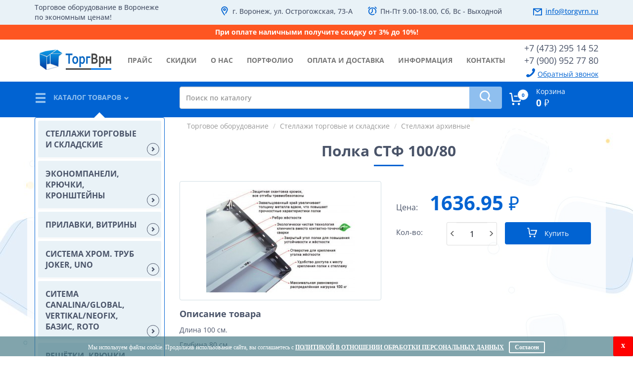

--- FILE ---
content_type: text/html; charset=UTF-8
request_url: https://torgvrn.ru/goods/stellazi-arhivnye/28241
body_size: 9360
content:
<!DOCTYPE html>
<html lang="ru">
<head>
<meta charset="utf-8">
<meta http-equiv="X-UA-Compatible" content="IE=edge">
<meta name="viewport" content="width=device-width, initial-scale=1">
<meta name="yandex-verification" content="5ede5a4e4bc6337e" />
<meta name="google-site-verification" content="MRe5ah-fwLOh8_IdFI7h9MK3DXiF3LgEa-1igrk4fjg" />
<title>Купить полка СТФ 100/80 - ТоргВрн</title>
<script type="application/ld+json">
{
"@context": "http://www.schema.org",
"@type": "Organization",
"name": "ТоргВрн",
"url": "https://torgvrn.ru/",
"logo": "https://torgvrn.ru/images/logo.png",
"description": "Торговое оборудование от компании ТоргВрн - это экономное решение для уличной и магазинной торговли: торговые палатки и шатры для уличной торговли, стеллажи.",
"address": {
"@type": "PostalAddress",
"streetAddress": "ул. Острогожская, 73-А",
"addressLocality": "Воронеж",
"addressRegion": "Воронежская область",
"postalCode": "394030",
"addressCountry": "Россия"
},
"contactPoint": {
"@type": "ContactPoint",
"telephone": "+7 (473) 295 14 52"
}
}
</script> <script type="application/ld+json">
{
"@context": "https://schema.org",
"@type": "BreadcrumbList",
"itemListElement": [
[{"@type":"ListItem","position":1,"name":"Торговое оборудование","item":"https://torgvrn.ru/"},{"@type":"ListItem","position":2,"name":"Стеллажи торговые и складские","item":"https://torgvrn.ru/goods/stellazi-torgovye-i-skladskie"},{"@type":"ListItem","position":3,"name":"Стеллажи архивные","item":"https://torgvrn.ru/goods/stellazi-arhivnye"}]
]
}
</script> <script type="application/ld+json">
{
"@context": "https://schema.org/",
"@type": "Product",
"name": "Полка СТФ 100/80",
"description": "<p>Длина 100 см.</p><p>Глубина 80 см.</p>",
"image": "https://torgvrn.ru/common/photos/goods/28241-8.jpg",
"brand": "Стеллажи архивные",
"sku": "",
"offers": [
{
"@type": "Offer",
"priceCurrency": "RUB",
"availability": "InStock",
"itemCondition": "NewCondition",
"price": 1636.95,
"url": "https://torgvrn.ru/goods/stellazi-arhivnye/28241"
}
],
"review": []
}
</script> <link href="/images/favicon.ico" rel="shortcut icon" type="image/x-icon" />
<!-- fonts -->
<!-- <link rel="preconnect" href="https://fonts.googleapis.com"> -->
<!-- <link rel="preconnect" href="https://fonts.gstatic.com" crossorigin> -->
<!-- <link href="https://fonts.googleapis.com/css2?family=Open+Sans:ital,wght@0,400..700;1,400&family=PT+Sans:ital@0;1&display=swap" rel="stylesheet"> -->
<!-- <link href="https://fonts.googleapis.com/css?family=Open+Sans:400,400i,600,700,800&amp;amp;subset=cyrillic" rel="stylesheet">
<link href="https://fonts.googleapis.com/css?family=PT+Sans" rel="stylesheet"> -->
<meta name="description" content="Полка СТФ 100/80, Стеллажи архивные, цена товара 1636.95 руб. Длина 100 см.Глубина 80 см.">
<meta name="keywords" content="Полка СТФ 100/80, Стеллажи архивные, Торговое оборудование для магазинов — ТоргВрн.">
<link href="https://torgvrn.ru/goods/stellazi-arhivnye/28241" rel="canonical">
<link href="/assets/61f25812/css/bootstrap.css" rel="stylesheet">
<link href="/css/style.css" rel="stylesheet">
<link href="/brands.css" rel="stylesheet">
<link href="/assets/a980bcf3/css/activeform.min.css" rel="stylesheet"></head>
<body>
<div class="top">
<div class="container">
<div class="row">
<div class="col-sm-12 col-md-3">
<p class="sm-center hidden-xs">Торговое оборудование в Воронеже по экономным ценам!</p>
</div>
<div class="col-sm-5 col-md-4">
<div class='top-adr'>
<p>г. Воронеж, ул. Острогожская, 73-А</p>
</div> <!-- .top-adr -->
</div>
<div class="col-sm-4 col-md-3">
<div class="top-time">
<p>Пн-Пт 9.00-18.00, Сб, Вс - Выходной</p>
</div> <!-- .top-time -->
</div>
<div class="col-sm-3 col-md-2">
<div class="top-mail">
<p><a href="mailto:info@torgvrn.ru">info@torgvrn.ru</a></p>
</div> <!-- .top-mail -->
</div>
</div> <!-- .row -->
</div> <!-- .container -->
</div> <!-- .top -->
<div style="display: block; width: 100%; padding: 5px 0px; background-color: #fe5622; color: #fff;">
<div class="container" style="font-weight: bold; text-align: center;">
При оплате наличными получите скидку от 3% до 10%!
</div>
</div>
<!-- .notification -->
<header>
<div class="container">
<div class="row">
<div class="col-sm-6 col-md-2">
<a href="/" class='logo' title="Торговое оборудование в Воронеже">
<img src="/images/logo.png" alt="ТоргВрн">
</a> <!-- .logo -->
</div>
<div class="col-sm-6 col-md-2 col-md-push-8">
<div class="h-tel">
<p><a href="tel:+74732951452">+7 (473) 295 14 52</a></p>
<p><a href="tel:+79009527780">+7 (900) 952 77 80</a></p>
<p class="call-back" data-toggle="modal" data-target=".modal-zv">Обратный звонок</p>
</div> <!-- .h-tel -->
</div>
<div class="col-sm-12 col-md-8 col-md-pull-2 pad0">
<nav class="navbar navbar-default">
<div class="navbar-header">
<button type="button" class="navbar-toggle collapsed" data-toggle="collapse" data-target="#nav-1">
<span class="sr-only">Toggle navigation</span>
<span class="icon-bar"></span>
<span class="icon-bar"></span>
<span class="icon-bar"></span>
</button>
</div>
<div class="collapse navbar-collapse pad0" id="nav-1">
<ul class="nav navbar-nav"><li><a href="/price">прайс</a></li>
<li><a href="/akcii">скидки</a></li>
<li><a href="/o-kompanii">о нас </a></li>
<li><a href="/portfolio">портфолио</a></li>
<li><a href="/oplata-i-dostavka">оплата и доставка</a></li>
<li><a href="/page/index">информация</a></li>
<li><a href="/kontakty">контакты</a></li></ul> </div><!-- /.navbar-collapse -->
</nav> <!-- / .navbar-default -->
</div>
</div> <!-- .row -->
</div> <!-- .container -->
</header>
<div class="header-bottom">
<div class="container">
<div class="row">
<div class="col-sm-12 col-md-7 col-md-push-3">
<div class="search-home">
<form action="/goods/search">
<div class="input-group">
<input type="text" name="GoodsSearch[search_line]" class="form-control" placeholder="Поиск по каталогу" value="" required="required">
<span class="input-group-btn">
<button class="btn btn-main" type="submit">
<span class="icon-search"></span>
</button>
</span>
</div><!-- /input-group -->
</form>
</div> <!-- /.search-home -->
</div>
<div class="col-sm-4 col-sm-push-8 col-md-2 col-md-push-3">
<a class="h-cart" href="/cart" id="basket">
<div class="row">
<div class="col-xs-3">
<div class="h-cart-left">
<span class="icon-basket"></span>
<span class="circle cart_count">0</span>
</div> <!-- .h-cart-left -->
</div>
<div class="col-xs-9">
<div class="h-cart-right">
Корзина<br>
<span class="prise"><span id="cart_sum">0 </span><span class="rub">&#8381;</span></span>
</div> <!-- .h-cart-right -->
</div>
</div> <!-- .row -->
</a> <!-- /.h-cart -->
</div>
<div class="col-sm-8 col-sm-pull-4 col-md-3 col-md-pull-9">
<div class="left-catalog ">
<div class="top-button menu-opener active">
<span class="glyphicon glyphicon-menu-hamburger"></span>
<p>Каталог товаров</p>
<span class="glyphicon glyphicon-chevron-right"></span>
</div> <!-- /.top-button -->
</div> <!-- /.left-catalog -->
</div>
</div> <!-- .row -->
</div> <!-- .container -->
</div> <!-- .header-bottom -->
<div class="content">
<div class="container">
<div class="row">
<div class="col-sm-3">
<div class="catalog-body catalog-body-mobile hidden-xs">
<div class="panel-group" id="acc-1">
<div class="panel">
<div class="panel-heading">
<div class="panel-title">
<a data-toggle="collapse" data-parent="#acc-1" href="#coll-0">
<span class='text'>Стеллажи торговые и складские</span>
<span class="circle"><span class="glyphicon glyphicon-chevron-right"></span></span>
</a>
</div>
</div>
<div id="coll-0" class="collapse">
<div class="panel-body">
<div class="panel-title">
<a href="/goods/stellazi-polocnye-torgovye"><span class='text'>Стеллажи полочные торговые</span></a>
</div>
<div class="panel-title">
<a href="/goods/stellazi-perforirovannye-torgovye"><span class='text'>Стеллажи перфорированные торговые</span></a>
</div>
<div class="panel-title">
<a href="/goods/krucki-dla-perforacii"><span class='text'>Крючки для перфорации</span></a>
</div>
<div class="panel-title">
<a href="/goods/elementy-torgovyh-stellazej"><span class='text'>Элементы торговых стеллажей</span></a>
</div>
<div class="panel-title">
<a href="/goods/stellazi-skladskie-555"><span class='text'>Стеллажи складские 555</span></a>
</div>
<div class="panel-title">
<a href="/goods/stellazi-skladskie-mkf"><span class='text'>Стеллажи складские МКФ</span></a>
</div>
<div class="panel-title">
<a href="/goods/stellazi-skladskie-sgr"><span class='text'>Стеллажи складские SGR</span></a>
</div>
<div class="panel-title">
<a href="/goods/stellazi-arhivnye"><span class='text'>Стеллажи архивные</span></a>
</div>
<div class="panel-title">
<a href="/goods/stellazi-setcatye"><span class='text'>Стеллажи сетчатые</span></a>
</div>
</div>
</div> <!-- /#coll-1 -->
</div> <!-- /.panel -->
<div class="panel">
<div class="panel-heading">
<div class="panel-title">
<a data-toggle="collapse" data-parent="#acc-1" href="#coll-1">
<span class='text'>Экономпанели, крючки, кронштейны</span>
<span class="circle"><span class="glyphicon glyphicon-chevron-right"></span></span>
</a>
</div>
</div>
<div id="coll-1" class="collapse">
<div class="panel-body">
<div class="panel-title">
<a href="/goods/ekonompaneli"><span class='text'>Экономпанели</span></a>
</div>
<div class="panel-title">
<a href="/goods/ekonompanelnye-krucki-kronstejny"><span class='text'>Экономпанельные крючки, кронштейны</span></a>
</div>
</div>
</div> <!-- /#coll-1 -->
</div> <!-- /.panel -->
<div class="panel">
<div class="panel-heading">
<div class="panel-title">
<a data-toggle="collapse" data-parent="#acc-1" href="#coll-2">
<span class='text'>Прилавки, витрины</span>
<span class="circle"><span class="glyphicon glyphicon-chevron-right"></span></span>
</a>
</div>
</div>
<div id="coll-2" class="collapse">
<div class="panel-body">
<div class="panel-title">
<a href="/goods/prilavki-iz-ldsp"><span class='text'>Прилавки из ЛДСП</span></a>
</div>
<div class="panel-title">
<a href="/goods/vitriny-iz-ldsp"><span class='text'>Витрины из ЛДСП</span></a>
</div>
<div class="panel-title">
<a href="/goods/vitriny-iz-ldsp-serii-agata"><span class='text'>Витрины из ЛДСП серии Агата</span></a>
</div>
<div class="panel-title">
<a href="/goods/stellazi-iz-ldsp"><span class='text'>Стеллажи из ЛДСП</span></a>
</div>
<div class="panel-title">
<a href="/goods/stellazi-iz-ldsp-serii-stark"><span class='text'>Стеллажи из ЛДСП серии Старк</span></a>
</div>
<div class="panel-title">
<a href="/goods/primerocnaa-iz-ldsp"><span class='text'>Примерочная из ЛДСП</span></a>
</div>
<div class="panel-title">
<a href="/goods/nakopiteli-iz-ldsp"><span class='text'>Накопители из ЛДСП</span></a>
</div>
<div class="panel-title">
<a href="/goods/steklannye-vitriny-kuby"><span class='text'>Стеклянные витрины-кубы</span></a>
</div>
</div>
</div> <!-- /#coll-1 -->
</div> <!-- /.panel -->
<div class="panel">
<div class="panel-heading">
<div class="panel-title">
<a data-toggle="collapse" data-parent="#acc-1" href="#coll-3">
<span class='text'>Система хром. труб Joker, Uno</span>
<span class="circle"><span class="glyphicon glyphicon-chevron-right"></span></span>
</a>
</div>
</div>
<div id="coll-3" class="collapse">
<div class="panel-body">
<div class="panel-title">
<a href="/goods/sistema-hrom-trub-joker-uno-d-25-mm"><span class='text'>Система хром. труб Joker, Uno D=25 mm</span></a>
</div>
<div class="panel-title">
<a href="/goods/sistema-hrom-trub-joker-uno-d-16-mm"><span class='text'>Система хром. труб Joker, Uno D=16 mm</span></a>
</div>
<div class="panel-title">
<a href="/goods/sistema-hrom-trub-joker-uno-d-32-mm"><span class='text'>Система хром. труб Joker, Uno D=32 mm</span></a>
</div>
<div class="panel-title">
<a href="/goods/sistema-hrom-trub-joker-uno-d-50-mm"><span class='text'>Система хром. труб Joker, Uno D=50 mm</span></a>
</div>
<div class="panel-title">
<a href="/goods/sistema-hrom-trub-joker-uno-ovalnaa-truba"><span class='text'>Система хром. труб Joker, Uno овальная труба</span></a>
</div>
<div class="panel-title">
<a href="/goods/sistema-tritiks"><span class='text'>Система Тритикс</span></a>
</div>
</div>
</div> <!-- /#coll-1 -->
</div> <!-- /.panel -->
<div class="panel">
<div class="panel-heading">
<div class="panel-title">
<a data-toggle="collapse" data-parent="#acc-1" href="#coll-4">
<span class='text'>Ситема Canalina/Global, Vertikal/NeoFix, Базис, Roto</span>
<span class="circle"><span class="glyphicon glyphicon-chevron-right"></span></span>
</a>
</div>
</div>
<div id="coll-4" class="collapse">
<div class="panel-body">
<div class="panel-title">
<a href="/goods/sistema-canalina-bazis"><span class='text'>Система Canalina Базис</span></a>
</div>
<div class="panel-title">
<a href="/goods/sistema-vertikal"><span class='text'>Система Vertikal</span></a>
</div>
<div class="panel-title">
<a href="/goods/sistema-canalina-bazis-cernye"><span class='text'>Система Canalina Базис чёрные</span></a>
</div>
<div class="panel-title">
<a href="/goods/sistema-canalina-bazis-zoloto"><span class='text'>Система Canalina Базис золото</span></a>
</div>
<div class="panel-title">
<a href="/goods/sistema-roto"><span class='text'>Система Roto</span></a>
</div>
</div>
</div> <!-- /#coll-1 -->
</div> <!-- /.panel -->
<div class="panel">
<div class="panel-heading">
<div class="panel-title">
<a href="/goods/resetki-krucki-kronstejny">
<span class='text'>Решётки, крючки, кронштейны</span>
</a>
</div>
</div>
</div> <!-- /.panel -->
<div class="panel">
<div class="panel-heading">
<div class="panel-title">
<a data-toggle="collapse" data-parent="#acc-1" href="#coll-6">
<span class='text'>Вешала, корзины напольные</span>
<span class="circle"><span class="glyphicon glyphicon-chevron-right"></span></span>
</a>
</div>
</div>
<div id="coll-6" class="collapse">
<div class="panel-body">
<div class="panel-title">
<a href="/goods/vesala-dla-odezdy-primerocnye"><span class='text'>Вешала для одежды, примерочные</span></a>
</div>
<div class="panel-title">
<a href="/goods/vesala-loft"><span class='text'>Вешала Лофт</span></a>
</div>
<div class="panel-title">
<a href="/goods/stojki"><span class='text'>Стойки</span></a>
</div>
<div class="panel-title">
<a href="/goods/korziny-napolnye"><span class='text'>Корзины напольные</span></a>
</div>
</div>
</div> <!-- /#coll-1 -->
</div> <!-- /.panel -->
<div class="panel">
<div class="panel-heading">
<div class="panel-title">
<a data-toggle="collapse" data-parent="#acc-1" href="#coll-7">
<span class='text'>Манекены</span>
<span class="circle"><span class="glyphicon glyphicon-chevron-right"></span></span>
</a>
</div>
</div>
<div id="coll-7" class="collapse">
<div class="panel-body">
<div class="panel-title">
<a href="/goods/manekeny-casti-tela"><span class='text'>Манекены, части тела</span></a>
</div>
<div class="panel-title">
<a href="/goods/manekeny-portnye"><span class='text'>Манекены портные</span></a>
</div>
<div class="panel-title">
<a href="/goods/manekeny-detskie"><span class='text'>Манекены детские</span></a>
</div>
<div class="panel-title">
<a href="/goods/manekeny-rostovye-realisticnye"><span class='text'>Манекены ростовые реалистичные</span></a>
</div>
<div class="panel-title">
<a href="/goods/manekeny-rostovye-glancevye"><span class='text'>Манекены ростовые глянцевые</span></a>
</div>
<div class="panel-title">
<a href="/goods/pariki"><span class='text'>Парики</span></a>
</div>
<div class="panel-title">
<a href="/goods/manekeny-rostovye-plastikovye"><span class='text'>Манекены ростовые пластиковые</span></a>
</div>
</div>
</div> <!-- /#coll-1 -->
</div> <!-- /.panel -->
<div class="panel">
<div class="panel-heading">
<div class="panel-title">
<a data-toggle="collapse" data-parent="#acc-1" href="#coll-8">
<span class='text'>Плечики</span>
<span class="circle"><span class="glyphicon glyphicon-chevron-right"></span></span>
</a>
</div>
</div>
<div id="coll-8" class="collapse">
<div class="panel-body">
<div class="panel-title">
<a href="/goods/pleciki-metalliceskie"><span class='text'>Плечики металлические</span></a>
</div>
<div class="panel-title">
<a href="/goods/pleciki-plastikovye"><span class='text'>Плечики пластиковые</span></a>
</div>
<div class="panel-title">
<a href="/goods/pleciki-derevannye"><span class='text'>Плечики деревянные</span></a>
</div>
</div>
</div> <!-- /#coll-1 -->
</div> <!-- /.panel -->
<div class="panel">
<div class="panel-heading">
<div class="panel-title">
<a data-toggle="collapse" data-parent="#acc-1" href="#coll-9">
<span class='text'>Стойки для очков и печатной продукции</span>
<span class="circle"><span class="glyphicon glyphicon-chevron-right"></span></span>
</a>
</div>
</div>
<div id="coll-9" class="collapse">
<div class="panel-body">
<div class="panel-title">
<a href="/goods/stojki-dla-ockov"><span class='text'>Стойки для очков</span></a>
</div>
<div class="panel-title">
<a href="/goods/stojki-dla-pecatnoj-produkcii"><span class='text'>Стойки для печатной продукции</span></a>
</div>
</div>
</div> <!-- /#coll-1 -->
</div> <!-- /.panel -->
<div class="panel">
<div class="panel-heading">
<div class="panel-title">
<a href="/goods/tkani-pologa">
<span class='text'>Ткани, полога</span>
</a>
</div>
</div>
</div> <!-- /.panel -->
<div class="panel">
<div class="panel-heading">
<div class="panel-title">
<a href="/goods/aksessuary-dla-torgovli">
<span class='text'>Аксессуары для торговли</span>
</a>
</div>
</div>
</div> <!-- /.panel -->
<div class="panel">
<div class="panel-heading">
<div class="panel-title">
<a href="/goods/deneznye-asiki">
<span class='text'>Денежные ящики</span>
</a>
</div>
</div>
</div> <!-- /.panel -->
<div class="panel">
<div class="panel-heading">
<div class="panel-title">
<a href="/goods/kolesa-mebelnye">
<span class='text'>Колёса мебельные</span>
</a>
</div>
</div>
</div> <!-- /.panel -->
<div class="panel">
<div class="panel-heading">
<div class="panel-title">
<a href="/goods/pakety-sumki">
<span class='text'>Пакеты, сумки</span>
</a>
</div>
</div>
</div> <!-- /.panel -->
<div class="panel">
<div class="panel-heading">
<div class="panel-title">
<a href="/goods/termolenta-kkm-cenniki">
<span class='text'>Термолента ККМ, ценники</span>
</a>
</div>
</div>
</div> <!-- /.panel -->
<div class="panel">
<div class="panel-heading">
<div class="panel-title">
<a href="/goods/zerkala">
<span class='text'>Зеркала</span>
</a>
</div>
</div>
</div> <!-- /.panel -->
<div class="panel">
<div class="panel-heading">
<div class="panel-title">
<a href="/goods/kronstejny-k-stene">
<span class='text'>Кронштейны к стене</span>
</a>
</div>
</div>
</div> <!-- /.panel -->
<div class="panel">
<div class="panel-heading">
<div class="panel-title">
<a href="/goods/pufiki">
<span class='text'>Пуфики</span>
</a>
</div>
</div>
</div> <!-- /.panel -->
<div class="panel">
<div class="panel-heading">
<div class="panel-title">
<a href="/goods/telezki-hozajstvennye">
<span class='text'>Тележки хозяйственные</span>
</a>
</div>
</div>
</div> <!-- /.panel -->
<div class="panel">
<div class="panel-heading">
<div class="panel-title">
<a data-toggle="collapse" data-parent="#acc-1" href="#coll-20">
<span class='text'>Для уличной торговли</span>
<span class="circle"><span class="glyphicon glyphicon-chevron-right"></span></span>
</a>
</div>
</div>
<div id="coll-20" class="collapse">
<div class="panel-body">
<div class="panel-title">
<a href="/goods/palatki-torgovye"><span class='text'>Палатки торговые</span></a>
</div>
<div class="panel-title">
<a href="/goods/stoly-raskladnye"><span class='text'>Столы раскладные</span></a>
</div>
<div class="panel-title">
<a href="/goods/stula-raskladnye"><span class='text'>Стулья раскладные</span></a>
</div>
<div class="panel-title">
<a href="/goods/satry"><span class='text'>Шатры</span></a>
</div>
<div class="panel-title">
<a href="/goods/zonty-torgovye"><span class='text'>Зонты торговые</span></a>
</div>
</div>
</div> <!-- /#coll-1 -->
</div> <!-- /.panel -->
<div class="panel">
<div class="panel-heading">
<div class="panel-title">
<a href="/goods/protivokraznye-sistemy">
<span class='text'>Противокражные системы</span>
</a>
</div>
</div>
</div> <!-- /.panel -->
<div class="panel">
<div class="panel-heading">
<div class="panel-title">
<a href="/goods/kontejnery-pod-metizy">
<span class='text'>Контейнеры под метизы</span>
</a>
</div>
</div>
</div> <!-- /.panel -->
<div class="panel">
<div class="panel-heading">
<div class="panel-title">
<a href="/goods/podstavki-dla-bizuterii">
<span class='text'>Подставки для бижутерии</span>
</a>
</div>
</div>
</div> <!-- /.panel -->
<div class="panel">
<div class="panel-heading">
<div class="panel-title">
<a data-toggle="collapse" data-parent="#acc-1" href="#coll-24">
<span class='text'>Перила, ограждения, входные группы</span>
<span class="circle"><span class="glyphicon glyphicon-chevron-right"></span></span>
</a>
</div>
</div>
<div id="coll-24" class="collapse">
<div class="panel-body">
<div class="panel-title">
<a href="/goods/sistema-peril-iz-nerzavejki"><span class='text'>Система перил из нержавейки</span></a>
</div>
<div class="panel-title">
<a href="/goods/sistema-peril-iz-hroma"><span class='text'>Система перил из хрома</span></a>
</div>
<div class="panel-title">
<a href="/goods/turnikety-vhodnoj-gruppy"><span class='text'>Турникеты входной группы</span></a>
</div>
</div>
</div> <!-- /#coll-1 -->
</div> <!-- /.panel -->
<div class="panel">
<div class="panel-heading">
<div class="panel-title">
<a data-toggle="collapse" data-parent="#acc-1" href="#coll-25">
<span class='text'>Шкафы металлические</span>
<span class="circle"><span class="glyphicon glyphicon-chevron-right"></span></span>
</a>
</div>
</div>
<div id="coll-25" class="collapse">
<div class="panel-body">
<div class="panel-title">
<a href="/goods/skafy-dla-sumok"><span class='text'>Шкафы для сумок</span></a>
</div>
<div class="panel-title">
<a href="/goods/skafy-dla-odezdy"><span class='text'>Шкафы для одежды</span></a>
</div>
</div>
</div> <!-- /#coll-1 -->
</div> <!-- /.panel -->
<div class="panel">
<div class="panel-heading">
<div class="panel-title">
<a data-toggle="collapse" data-parent="#acc-1" href="#coll-26">
<span class='text'>Тележки, корзинки покупательские</span>
<span class="circle"><span class="glyphicon glyphicon-chevron-right"></span></span>
</a>
</div>
</div>
<div id="coll-26" class="collapse">
<div class="panel-body">
<div class="panel-title">
<a href="/goods/korzinki-pokupatelskie"><span class='text'>Корзинки покупательские</span></a>
</div>
<div class="panel-title">
<a href="/goods/telezki-pokupatelskie"><span class='text'>Тележки покупательские</span></a>
</div>
</div>
</div> <!-- /#coll-1 -->
</div> <!-- /.panel -->
<div class="panel">
<div class="panel-heading">
<div class="panel-title">
<a data-toggle="collapse" data-parent="#acc-1" href="#coll-27">
<span class='text'>POS материалы (ценникодержатели, разделители, рамки)</span>
<span class="circle"><span class="glyphicon glyphicon-chevron-right"></span></span>
</a>
</div>
</div>
<div id="coll-27" class="collapse">
<div class="panel-body">
<div class="panel-title">
<a href="/goods/podstavki-pod-tovar"><span class='text'>Подставки под товар</span></a>
</div>
<div class="panel-title">
<a href="/goods/cennikoderzateli-monetnicy"><span class='text'>Ценникодержатели, монетницы</span></a>
</div>
<div class="panel-title">
<a href="/goods/lotki-opory-tolkateli"><span class='text'>Лотки, опоры, толкатели</span></a>
</div>
<div class="panel-title">
<a href="/goods/prisoski-derzateli-homuty"><span class='text'>Присоски, держатели, хомуты</span></a>
</div>
<div class="panel-title">
<a href="/goods/razdeliteli-i-ograniciteli-polocnye"><span class='text'>Разделители и ограничители полочные</span></a>
</div>
<div class="panel-title">
<a href="/goods/ramki-karmany-informacionnye"><span class='text'>Рамки, карманы информационные</span></a>
</div>
</div>
</div> <!-- /#coll-1 -->
</div> <!-- /.panel -->
<div class="panel">
<div class="panel-heading">
<div class="panel-title">
<a href="/goods/otparivateli">
<span class='text'>Отпариватели</span>
</a>
</div>
</div>
</div> <!-- /.panel -->
</div> <!-- /.panel -->
</div> <!-- /.panel-group -->
</div>
<div class="col-sm-9 ">
<div class="card">
<ol class="breadcrumb"><li><a href="/" title="Торговое оборудование">Торговое оборудование</a></li>
<li><a href="/goods/stellazi-torgovye-i-skladskie" title="Стеллажи торговые и складские">Стеллажи торговые и складские</a></li>
<li><a href="/goods/stellazi-arhivnye" title="Стеллажи архивные">Стеллажи архивные</a></li>
</ol> <h1>Полка СТФ 100/80</h1>
<div class="row">
<div class="col-sm-6">
<div class="card-img">
<a href="/common/photos/goods/28241-8.jpg" data-rel="lightcase">
<img src="/common/photos/goods/thumbs/28241-8.jpg" alt="Полка СТФ 100/80">
</a>
<div class="icon-add"></div>
</div>
</div>
<div class="col-sm-6">
<div class="card-prise">
<p>Цена: <span class="new">1636.95 <span class="rub">&#8381;</span></span></p>
</div> <!-- /.card-rise -->
<div class="card-to goods_adder_co_cart_wrapper">
<div class="row">
<div class="col-xs-6">
<div class="col-xs-6">
<p class="kol">Кол-во:</p>
</div>
<div class="col-xs-6">
<div class="input-group kol-vo">
<span class="input-group-addon b-left">
<span class="glyphicon glyphicon-menu-left"></span>
</span>
<input type="text" class="form-control good_quantity" value="1" name="OrdersGoods[quantity]">
<span class="input-group-addon b-right">
<span class="glyphicon glyphicon-menu-right"></span>
</span>
</div>
</div>
</div>
<div class="col-xs-6 text-center">
<button class="btn btn-accent goods_adder_co_cart" data-id="28241"><span class="icon-basket"></span><span>Купить</span></button>
</div>
</div>
</div> <!-- /.card-to -->
</div>
</div> <!-- /.row -->
<div class="card-text">
<div class="row">
<div class="col-sm-12">
<p class="zag">Описание товара</p>
<p>Длина 100 см.</p><p>Глубина 80 см.</p> </div>
</div> <!-- /.row -->
</div> <!-- /.card-text -->
</div> <!-- /.card -->
<div class="modal fade" id="modal-good-added" tabindex="-1" role="dialog" aria-labelledby="myModalLabel" aria-hidden="true">
<div class="modal-dialog modal-sm">
<div class="modal-content">
<button type="button" class="close" data-dismiss="modal" aria-hidden="true">&times;</button>
<h4 class="modal-title">Товар добавлен в корзину</h4>
<div class="text-center row"><br>
<p><a href="/cart" class="btn btn-accent">Оформить заказ</a><br><br>
<a href="#" id="close_good_added_modal" class="btn btn-accent">Продолжить покупки</a></p>
</div>
</div>
</div>
</div>
</div> <!-- /.content -->
</div>
</div>
</div>
<footer>
<div class="container">
<div class="col-sm-4">
<a href="/" title="Торговое оборудование по экономным ценам!" class="f-logo">
<img src="/images/logo-footer.png" alt="ТоргВрн" loading="lazy">
</a>
<p class="f-text">Торговое оборудование<br>в Воронеже по экономным<br> ценам!</p>
</div>
<div class="col-sm-4">
<div class="f-adr">
<div class="zag">наши контакты</div>
<p class="f-mail"><a href="mailto:info@torgvrn.ru">info@torgvrn.ru</a></p>
<p class="f-adr">г. Воронеж, ул. Острогожская, 73-А</p>
<p class="f-time">Пн-Пт 9.00-18.00, Вс, Сб - Выходной</p>
</div> <!-- /.f-adr -->
</div>
<div class="col-sm-4">
<div class="f-tel">
<div class="zag">наши телефоны</div>
<p><a href="tel:+74732951452">+7 (473) 295 14 52</a> (Воронеж)</p>
<p><a href="tel:+79009527780">+7 (900) 952 77 80</a> (Мегафон)</p>
<p class="call-back" data-toggle="modal" data-target=".modal-zv">Обратный звонок</p>
</div> <!-- /.f-tel -->
</div>
</div>
</footer>
<div class="bottom">
<div class="container">
<div class="row">
<div class="col-sm-12">
<a href="https://intrid.ru/store" class="madein" target="_blank" title="Заказать интернет-магазин">made in <b>INTRID</b></a> <p><a href="/" title="Торговое оборудование" class="copy">© ТоргВрн 2014-2026</a></p>
<!-- Yandex.Metrika informer -->
<a href="https://metrika.yandex.ru/stat/?id=23933302&amp;from=informer"
target="_blank" rel="nofollow"><img src="https://informer.yandex.ru/informer/23933302/3_0_DBDBDBFF_BBBBBBFF_0_pageviews"
style="width:88px; height:31px; border:0; float:right;" alt="Яндекс.Метрика" title="Яндекс.Метрика: данные за сегодня (просмотры, визиты и уникальные посетители)" class="ym-advanced-informer" data-cid="23933302" data-lang="ru" /></a>
<!-- /Yandex.Metrika informer -->
</div>
</div>
</div>
</div> <!-- .bottom -->
<!-- noindex -->
<div class="modal fade modal-result" id="modal-form-result">
<div class="modal-dialog modal-sm">
<div class="modal-content">
</div>
</div>
</div>
<div class="modal fade modal-zv">
<div class="modal-dialog modal-sm">
<div class="modal-content">
<button type="button" class="close" data-dismiss="modal" aria-hidden="true">×</button>
<h3>Заказать звонок</h3>
<form id="w0" class="show_modal_after_ajax_submit clear_after_submit form-vertical" action="/site/contact" method="post">
<div class="form-group field-contactform-name required">
<div class="input-group"><span class="input-group-addon"><span class="glyphicon glyphicon-user"></span></span><input type="text" id="contactform-name" class="form-control" name="ContactForm[name]" placeholder="Ваше имя" aria-required="true"></div>
<div class="help-block"></div>
</div>
<div class="form-group field-contactform-phone required">
<div class="input-group"><span class="input-group-addon"><span class="glyphicon glyphicon-earphone"></span></span><input type="text" id="contactform-phone" class="form-control" name="ContactForm[phone]" data-plugin-inputmask="inputmask_890bb11f"></div>
<div class="help-block"></div>
</div>
<div class="form-group field-contactform-dog required">
<div class="checkbox"><label><input type="checkbox" id="contactform-dog" name="ContactForm[dog]" value="1"> <a href="/files/polytic.doc" download>Согласен на обработку данных</a></label></div>
<div class="help-block"></div>
</div>
<button type="submit" class="btn btn-accent">ОТПРАВИТЬ</button>
</form>
</div>
</div>
</div>
<!-- /noindex --> <!-- /мodal -->
<script src="/assets/cdbb5aed/jquery.js"></script>
<script src="/js/good_details.js"></script>
<script src="/assets/24774afc/yii.js"></script>
<script src="/assets/61f25812/js/bootstrap.js"></script>
<script src="/js/lightcase.js"></script>
<script src="/js/jquery-ui.min.js"></script>
<script src="/js/jquery.bxslider.js"></script>
<script src="/js/script.js"></script>
<script src="/assets/a980bcf3/js/activeform.min.js"></script>
<script src="/assets/24774afc/yii.validation.js"></script>
<script src="/assets/abcde877/jquery.inputmask.bundle.js"></script>
<script src="/assets/24774afc/yii.activeForm.js"></script>
<script type="text/javascript">jQuery(document).ready(function () {
var $el=jQuery("#w0 .kv-hint-special");if($el.length){$el.each(function(){$(this).activeFieldHint()});}
var inputmask_890bb11f={"mask":"+7 (999) 999-9999"};
jQuery("#contactform-phone").inputmask(inputmask_890bb11f);
jQuery('#w0').yiiActiveForm([{"id":"contactform-name","name":"name","container":".field-contactform-name","input":"#contactform-name","validate":function(attribute,value,messages,deferred,$form){yii.validation.required(value,messages,{"message":"Необходимо заполнить «Ваше имя»."});}},{"id":"contactform-phone","name":"phone","container":".field-contactform-phone","input":"#contactform-phone","validate":function(attribute,value,messages,deferred,$form){yii.validation.required(value,messages,{"message":"Необходимо заполнить «Телефон»."});}},{"id":"contactform-dog","name":"dog","container":".field-contactform-dog","input":"#contactform-dog","validate":function(attribute,value,messages,deferred,$form){yii.validation.required(value,messages,{"message":"Обязательное поле"});}}],[]);
});</script> <!-- Yandex.Metrika counter -->
<script type="text/javascript">
(function(d, w, c) {
(w[c] = w[c] || []).push(function() {
try {
w.yaCounter23933302 = new Ya.Metrika({
id: 23933302,
clickmap: true,
trackLinks: true,
accurateTrackBounce: true,
webvisor: true
});
} catch (e) {}
});
var n = d.getElementsByTagName("script")[0],
s = d.createElement("script"),
f = function() {
n.parentNode.insertBefore(s, n);
};
s.type = "text/javascript";
s.async = true;
s.src = "https://mc.yandex.ru/metrika/watch.js";
if (w.opera == "[object Opera]") {
d.addEventListener("DOMContentLoaded", f, false);
} else {
f();
}
})(document, window, "yandex_metrika_callbacks");
</script>
<noscript>
<div><img src="https://mc.yandex.ru/watch/23933302" style="position:absolute; left:-9999px;" alt="" /></div>
</noscript>
<!-- /Yandex.Metrika counter -->
<!-- Top100 (Kraken) Widget -->
<span id="top100_widget"></span>
<!-- END Top100 (Kraken) Widget -->
<!-- Top100 (Kraken) Counter -->
<script>
(function(w, d, c) {
(w[c] = w[c] || []).push(function() {
var options = {
project: 3095479,
};
try {
w.top100Counter = new top100(options);
} catch (e) {}
});
var n = d.getElementsByTagName("script")[0],
s = d.createElement("script"),
f = function() {
n.parentNode.insertBefore(s, n);
};
s.type = "text/javascript";
s.async = true;
s.src =
(d.location.protocol == "https:" ? "https:" : "http:") +
"//st.top100.ru/top100/top100.js";
if (w.opera == "[object Opera]") {
d.addEventListener("DOMContentLoaded", f, false);
} else {
f();
}
})(window, document, "_top100q");
</script>
<noscript>
<img src="//counter.rambler.ru/top100.cnt?pid=3095479" alt="Топ-100" />
</noscript>
<!-- END Top100 (Kraken) Counter -->
</body>
<script>
(() => {
function g(n) {
var m = document.cookie.match(new RegExp("(?:^|; )" + n.replace(/([\.$?*|{}\(\)\[\]\\\/\+^])/g, "\\$1") + "=([^;]*)"));
return m ? decodeURIComponent(m[1]) : void 0
}
var K = "OAuth_cookie_privacy_policy";
if (!g(K)) {
var b = document.createElement("div"),
s = b.style;
b.className = "wr-cookie-cookie-bar";
s.position = "fixed";
s.width = "100%";
s.bottom = "0";
s.left = "0";
s.right = "0";
s.height = "40px";
s.textAlign = "center";
s.lineHeight = "40px";
s.background = "rgb(68 120 132 / 67%)";
s.zIndex = "2147483647";
s.color = "#fff";
s.fontSize = "18px";
s.fontFamily = "Verdana";
s.fontWeight = "400";
b.transition = ".8s";
b.animation = "slideIn .8s";
b.animationDelay = ".8s";
var t = document.createElement("span");
t.className = "wr-cookie-message";
t.style.fontSize = "12px";
t.innerHTML = '<span> Мы используем файлы cookie. Продолжив использование сайта, вы соглашаетесь с </span>';
var a = document.createElement("a");
a.className = "wr-cookie-message-a";
a.innerText = "Политикой в отношении обработки персональных данных";
a.href = "/polytic.doc";
a.target = "_blank";
a.style.color = "#fff";
a.style.textDecoration = "underline";
a.style.fontWeight = "bold";
a.style.textTransform = "uppercase";
t.appendChild(a);
var x = document.createElement("label");
x.className = "wr-cookie-close-cb";
x.innerText = "x";
x.style.border = "none";
x.style.color = "#fff";
x.style.background = "#ff0000";
x.style.position = "absolute";
x.style.display = "inline-block";
x.style.right = "0";
x.style.top = "0";
x.style.cursor = "pointer";
x.style.borderRadius = "3px";
x.style.boxShadow = "inset 0 0 3px 0 rgba(0,0,0,.2)";
x.style.height = "40px";
x.style.width = "40px";
x.style.fontSize = "16px";
x.style.fontWeight = "bold";
x.style.lineHeight = "36px";
x.onclick = () => b.remove();
var y = document.createElement("label");
y.className = "wr-agree-close-cb";
y.innerText = "Согласен";
y.style.border = "2px solid #fff";
y.style.borderRadius = "3px";
y.style.marginLeft = "10px";
y.style.padding = "5px 10px";
y.style.lineHeight = "10px";
y.style.color = "#fff";
y.style.fontSize = "12px";
y.onclick = () => {
var e = new Date;
e.setFullYear(9999);
document.cookie = K + "=accepted; path=/; expires=" + e.toUTCString() + "; SameSite=Lax";
b.remove()
};
b.appendChild(t);
b.appendChild(y);
b.appendChild(x);
document.body.appendChild(b);
setInterval(() => {
var r = document.getElementsByClassName("label_39");
for (var i = 0; i < r.length; i++) r[i].style.zIndex = "2147483646"
}, 100)
}
})();
</script>
</html>

--- FILE ---
content_type: text/css
request_url: https://torgvrn.ru/css/style.css
body_size: 18715
content:
/*! jQuery UI - v1.12.1 - 2016-09-14
* http://jqueryui.com
* Includes: core.css, accordion.css, autocomplete.css, menu.css, button.css, controlgroup.css, checkboxradio.css, datepicker.css, dialog.css, draggable.css, resizable.css, progressbar.css, selectable.css, selectmenu.css, slider.css, sortable.css, spinner.css, tabs.css, tooltip.css, theme.css
* To view and modify this theme, visit http://jqueryui.com/themeroller/?bgShadowXPos=&bgOverlayXPos=&bgErrorXPos=&bgHighlightXPos=&bgContentXPos=&bgHeaderXPos=&bgActiveXPos=&bgHoverXPos=&bgDefaultXPos=&bgShadowYPos=&bgOverlayYPos=&bgErrorYPos=&bgHighlightYPos=&bgContentYPos=&bgHeaderYPos=&bgActiveYPos=&bgHoverYPos=&bgDefaultYPos=&bgShadowRepeat=&bgOverlayRepeat=&bgErrorRepeat=&bgHighlightRepeat=&bgContentRepeat=&bgHeaderRepeat=&bgActiveRepeat=&bgHoverRepeat=&bgDefaultRepeat=&iconsHover=url(%22images%2Fui-icons_555555_256x240.png%22)&iconsHighlight=url(%22images%2Fui-icons_777620_256x240.png%22)&iconsHeader=url(%22images%2Fui-icons_444444_256x240.png%22)&iconsError=url(%22images%2Fui-icons_cc0000_256x240.png%22)&iconsDefault=url(%22images%2Fui-icons_777777_256x240.png%22)&iconsContent=url(%22images%2Fui-icons_444444_256x240.png%22)&iconsActive=url(%22images%2Fui-icons_ffffff_256x240.png%22)&bgImgUrlShadow=&bgImgUrlOverlay=&bgImgUrlHover=&bgImgUrlHighlight=&bgImgUrlHeader=&bgImgUrlError=&bgImgUrlDefault=&bgImgUrlContent=&bgImgUrlActive=&opacityFilterShadow=Alpha(Opacity%3D30)&opacityFilterOverlay=Alpha(Opacity%3D30)&opacityShadowPerc=30&opacityOverlayPerc=30&iconColorHover=%23555555&iconColorHighlight=%23777620&iconColorHeader=%23444444&iconColorError=%23cc0000&iconColorDefault=%23777777&iconColorContent=%23444444&iconColorActive=%23ffffff&bgImgOpacityShadow=0&bgImgOpacityOverlay=0&bgImgOpacityError=95&bgImgOpacityHighlight=55&bgImgOpacityContent=75&bgImgOpacityHeader=75&bgImgOpacityActive=65&bgImgOpacityHover=75&bgImgOpacityDefault=75&bgTextureShadow=flat&bgTextureOverlay=flat&bgTextureError=flat&bgTextureHighlight=flat&bgTextureContent=flat&bgTextureHeader=flat&bgTextureActive=flat&bgTextureHover=flat&bgTextureDefault=flat&cornerRadius=3px&fwDefault=normal&ffDefault=Arial%2CHelvetica%2Csans-serif&fsDefault=1em&cornerRadiusShadow=8px&thicknessShadow=5px&offsetLeftShadow=0px&offsetTopShadow=0px&opacityShadow=.3&bgColorShadow=%23666666&opacityOverlay=.3&bgColorOverlay=%23aaaaaa&fcError=%235f3f3f&borderColorError=%23f1a899&bgColorError=%23fddfdf&fcHighlight=%23777620&borderColorHighlight=%23dad55e&bgColorHighlight=%23fffa90&fcContent=%23333333&borderColorContent=%23dddddd&bgColorContent=%23ffffff&fcHeader=%23333333&borderColorHeader=%23dddddd&bgColorHeader=%23e9e9e9&fcActive=%23ffffff&borderColorActive=%23003eff&bgColorActive=%23007fff&fcHover=%232b2b2b&borderColorHover=%23cccccc&bgColorHover=%23ededed&fcDefault=%23454545&borderColorDefault=%23c5c5c5&bgColorDefault=%23f6f6f6
* Copyright jQuery Foundation and other contributors; Licensed MIT */

/* Layout helpers
----------------------------------*/
.ui-helper-hidden {
	display: none;
}
.ui-helper-hidden-accessible {
	border: 0;
	clip: rect(0 0 0 0);
	height: 1px;
	margin: -1px;
	overflow: hidden;
	padding: 0;
	position: absolute;
	width: 1px;
}
.ui-helper-reset {
	margin: 0;
	padding: 0;
	border: 0;
	outline: 0;
	line-height: 1.3;
	text-decoration: none;
	font-size: 100%;
	list-style: none;
}
.ui-helper-clearfix:before,
.ui-helper-clearfix:after {
	content: "";
	display: table;
	border-collapse: collapse;
}
.ui-helper-clearfix:after {
	clear: both;
}
.ui-helper-zfix {
	width: 100%;
	height: 100%;
	top: 0;
	left: 0;
	position: absolute;
	opacity: 0;
	filter: Alpha(Opacity=0); /* support: IE8 */
}

.ui-front {
	z-index: 100;
}

/* Interaction Cues
----------------------------------*/
.ui-state-disabled {
	cursor: default !important;
	pointer-events: none;
}

/* Icons
----------------------------------*/
.ui-icon {
	display: inline-block;
	vertical-align: middle;
	margin-top: -0.25em;
	position: relative;
	text-indent: -99999px;
	overflow: hidden;
	background-repeat: no-repeat;
}

.ui-widget-icon-block {
	left: 50%;
	margin-left: -8px;
	display: block;
}

/* Misc visuals
----------------------------------*/

/* Overlays */
.ui-widget-overlay {
	position: fixed;
	top: 0;
	left: 0;
	width: 100%;
	height: 100%;
}
.ui-accordion .ui-accordion-header {
	display: block;
	cursor: pointer;
	position: relative;
	margin: 2px 0 0 0;
	padding: 0.5em 0.5em 0.5em 0.7em;
	font-size: 100%;
}
.ui-accordion .ui-accordion-content {
	padding: 1em 2.2em;
	border-top: 0;
	overflow: auto;
}
.ui-autocomplete {
	position: absolute;
	top: 0;
	left: 0;
	cursor: default;
}
.ui-menu {
	list-style: none;
	padding: 0;
	margin: 0;
	display: block;
	outline: 0;
}
.ui-menu .ui-menu {
	position: absolute;
}
.ui-menu .ui-menu-item {
	margin: 0;
	cursor: pointer;
	/* support: IE10, see #8844 */
	list-style-image: url("[data-uri]");
}
.ui-menu .ui-menu-item-wrapper {
	position: relative;
	padding: 3px 1em 3px 0.4em;
}
.ui-menu .ui-menu-divider {
	margin: 5px 0;
	height: 0;
	font-size: 0;
	line-height: 0;
	border-width: 1px 0 0 0;
}
.ui-menu .ui-state-focus,
.ui-menu .ui-state-active {
	margin: -1px;
}

/* icon support */
.ui-menu-icons {
	position: relative;
}
.ui-menu-icons .ui-menu-item-wrapper {
	padding-left: 2em;
}

/* left-aligned */
.ui-menu .ui-icon {
	position: absolute;
	top: 0;
	bottom: 0;
	left: 0.2em;
	margin: auto 0;
}

/* right-aligned */
.ui-menu .ui-menu-icon {
	left: auto;
	right: 0;
}
.ui-button {
	padding: 0.4em 1em;
	display: inline-block;
	position: relative;
	line-height: normal;
	margin-right: 0.1em;
	cursor: pointer;
	vertical-align: middle;
	text-align: center;
	-webkit-user-select: none;
	-moz-user-select: none;
	-ms-user-select: none;
	user-select: none;

	/* Support: IE <= 11 */
	overflow: visible;
}

.ui-button,
.ui-button:link,
.ui-button:visited,
.ui-button:hover,
.ui-button:active {
	text-decoration: none;
}

/* to make room for the icon, a width needs to be set here */
.ui-button-icon-only {
	width: 2em;
	box-sizing: border-box;
	text-indent: -9999px;
	white-space: nowrap;
}

/* no icon support for input elements */
input.ui-button.ui-button-icon-only {
	text-indent: 0;
}

/* button icon element(s) */
.ui-button-icon-only .ui-icon {
	position: absolute;
	top: 50%;
	left: 50%;
	margin-top: -8px;
	margin-left: -8px;
}

.ui-button.ui-icon-notext .ui-icon {
	padding: 0;
	width: 2.1em;
	height: 2.1em;
	text-indent: -9999px;
	white-space: nowrap;
}

input.ui-button.ui-icon-notext .ui-icon {
	width: auto;
	height: auto;
	text-indent: 0;
	white-space: normal;
	padding: 0.4em 1em;
}

/* workarounds */
/* Support: Firefox 5 - 40 */
input.ui-button::-moz-focus-inner,
button.ui-button::-moz-focus-inner {
	border: 0;
	padding: 0;
}
.ui-controlgroup {
	vertical-align: middle;
	display: inline-block;
}
.ui-controlgroup > .ui-controlgroup-item {
	float: left;
	margin-left: 0;
	margin-right: 0;
}
.ui-controlgroup > .ui-controlgroup-item:focus,
.ui-controlgroup > .ui-controlgroup-item.ui-visual-focus {
	z-index: 9999;
}
.ui-controlgroup-vertical > .ui-controlgroup-item {
	display: block;
	float: none;
	width: 100%;
	margin-top: 0;
	margin-bottom: 0;
	text-align: left;
}
.ui-controlgroup-vertical .ui-controlgroup-item {
	box-sizing: border-box;
}
.ui-controlgroup .ui-controlgroup-label {
	padding: 0.4em 1em;
}
.ui-controlgroup .ui-controlgroup-label span {
	font-size: 80%;
}
.ui-controlgroup-horizontal .ui-controlgroup-label + .ui-controlgroup-item {
	border-left: none;
}
.ui-controlgroup-vertical .ui-controlgroup-label + .ui-controlgroup-item {
	border-top: none;
}
.ui-controlgroup-horizontal .ui-controlgroup-label.ui-widget-content {
	border-right: none;
}
.ui-controlgroup-vertical .ui-controlgroup-label.ui-widget-content {
	border-bottom: none;
}

/* Spinner specific style fixes */
.ui-controlgroup-vertical .ui-spinner-input {
	/* Support: IE8 only, Android < 4.4 only */
	width: 75%;
	width: calc(100% - 2.4em);
}
.ui-controlgroup-vertical .ui-spinner .ui-spinner-up {
	border-top-style: solid;
}

.ui-checkboxradio-label .ui-icon-background {
	box-shadow: inset 1px 1px 1px #ccc;
	border-radius: 0.12em;
	border: none;
}
.ui-checkboxradio-radio-label .ui-icon-background {
	width: 16px;
	height: 16px;
	border-radius: 1em;
	overflow: visible;
	border: none;
}
.ui-checkboxradio-radio-label.ui-checkboxradio-checked .ui-icon,
.ui-checkboxradio-radio-label.ui-checkboxradio-checked:hover .ui-icon {
	background-image: none;
	width: 8px;
	height: 8px;
	border-width: 4px;
	border-style: solid;
}
.ui-checkboxradio-disabled {
	pointer-events: none;
}
.ui-datepicker {
	width: 17em;
	padding: 0.2em 0.2em 0;
	display: none;
}
.ui-datepicker .ui-datepicker-header {
	position: relative;
	padding: 0.2em 0;
}
.ui-datepicker .ui-datepicker-prev,
.ui-datepicker .ui-datepicker-next {
	position: absolute;
	top: 2px;
	width: 1.8em;
	height: 1.8em;
}
.ui-datepicker .ui-datepicker-prev-hover,
.ui-datepicker .ui-datepicker-next-hover {
	top: 1px;
}
.ui-datepicker .ui-datepicker-prev {
	left: 2px;
}
.ui-datepicker .ui-datepicker-next {
	right: 2px;
}
.ui-datepicker .ui-datepicker-prev-hover {
	left: 1px;
}
.ui-datepicker .ui-datepicker-next-hover {
	right: 1px;
}
.ui-datepicker .ui-datepicker-prev span,
.ui-datepicker .ui-datepicker-next span {
	display: block;
	position: absolute;
	left: 50%;
	margin-left: -8px;
	top: 50%;
	margin-top: -8px;
}
.ui-datepicker .ui-datepicker-title {
	margin: 0 2.3em;
	line-height: 1.8em;
	text-align: center;
}
.ui-datepicker .ui-datepicker-title select {
	font-size: 1em;
	margin: 1px 0;
}
.ui-datepicker select.ui-datepicker-month,
.ui-datepicker select.ui-datepicker-year {
	width: 45%;
}
.ui-datepicker table {
	width: 100%;
	font-size: 0.9em;
	border-collapse: collapse;
	margin: 0 0 0.4em;
}
.ui-datepicker th {
	padding: 0.7em 0.3em;
	text-align: center;
	font-weight: bold;
	border: 0;
}
.ui-datepicker td {
	border: 0;
	padding: 1px;
}
.ui-datepicker td span,
.ui-datepicker td a {
	display: block;
	padding: 0.2em;
	text-align: right;
	text-decoration: none;
}
.ui-datepicker .ui-datepicker-buttonpane {
	background-image: none;
	margin: 0.7em 0 0 0;
	padding: 0 0.2em;
	border-left: 0;
	border-right: 0;
	border-bottom: 0;
}
.ui-datepicker .ui-datepicker-buttonpane button {
	float: right;
	margin: 0.5em 0.2em 0.4em;
	cursor: pointer;
	padding: 0.2em 0.6em 0.3em 0.6em;
	width: auto;
	overflow: visible;
}
.ui-datepicker .ui-datepicker-buttonpane button.ui-datepicker-current {
	float: left;
}

/* with multiple calendars */
.ui-datepicker.ui-datepicker-multi {
	width: auto;
}
.ui-datepicker-multi .ui-datepicker-group {
	float: left;
}
.ui-datepicker-multi .ui-datepicker-group table {
	width: 95%;
	margin: 0 auto 0.4em;
}
.ui-datepicker-multi-2 .ui-datepicker-group {
	width: 50%;
}
.ui-datepicker-multi-3 .ui-datepicker-group {
	width: 33.3%;
}
.ui-datepicker-multi-4 .ui-datepicker-group {
	width: 25%;
}
.ui-datepicker-multi .ui-datepicker-group-last .ui-datepicker-header,
.ui-datepicker-multi .ui-datepicker-group-middle .ui-datepicker-header {
	border-left-width: 0;
}
.ui-datepicker-multi .ui-datepicker-buttonpane {
	clear: left;
}
.ui-datepicker-row-break {
	clear: both;
	width: 100%;
	font-size: 0;
}

/* RTL support */
.ui-datepicker-rtl {
	direction: rtl;
}
.ui-datepicker-rtl .ui-datepicker-prev {
	right: 2px;
	left: auto;
}
.ui-datepicker-rtl .ui-datepicker-next {
	left: 2px;
	right: auto;
}
.ui-datepicker-rtl .ui-datepicker-prev:hover {
	right: 1px;
	left: auto;
}
.ui-datepicker-rtl .ui-datepicker-next:hover {
	left: 1px;
	right: auto;
}
.ui-datepicker-rtl .ui-datepicker-buttonpane {
	clear: right;
}
.ui-datepicker-rtl .ui-datepicker-buttonpane button {
	float: left;
}
.ui-datepicker-rtl .ui-datepicker-buttonpane button.ui-datepicker-current,
.ui-datepicker-rtl .ui-datepicker-group {
	float: right;
}
.ui-datepicker-rtl .ui-datepicker-group-last .ui-datepicker-header,
.ui-datepicker-rtl .ui-datepicker-group-middle .ui-datepicker-header {
	border-right-width: 0;
	border-left-width: 1px;
}

/* Icons */
.ui-datepicker .ui-icon {
	display: block;
	text-indent: -99999px;
	overflow: hidden;
	background-repeat: no-repeat;
	left: 0.5em;
	top: 0.3em;
}
.ui-dialog {
	position: absolute;
	top: 0;
	left: 0;
	padding: 0.2em;
	outline: 0;
}
.ui-dialog .ui-dialog-titlebar {
	padding: 0.4em 1em;
	position: relative;
}
.ui-dialog .ui-dialog-title {
	float: left;
	margin: 0.1em 0;
	white-space: nowrap;
	width: 90%;
	overflow: hidden;
	text-overflow: ellipsis;
}
.ui-dialog .ui-dialog-titlebar-close {
	position: absolute;
	right: 0.3em;
	top: 50%;
	width: 20px;
	margin: -10px 0 0 0;
	padding: 1px;
	height: 20px;
}
.ui-dialog .ui-dialog-content {
	position: relative;
	border: 0;
	padding: 0.5em 1em;
	background: none;
	overflow: auto;
}
.ui-dialog .ui-dialog-buttonpane {
	text-align: left;
	border-width: 1px 0 0 0;
	background-image: none;
	margin-top: 0.5em;
	padding: 0.3em 1em 0.5em 0.4em;
}
.ui-dialog .ui-dialog-buttonpane .ui-dialog-buttonset {
	float: right;
}
.ui-dialog .ui-dialog-buttonpane button {
	margin: 0.5em 0.4em 0.5em 0;
	cursor: pointer;
}
.ui-dialog .ui-resizable-n {
	height: 2px;
	top: 0;
}
.ui-dialog .ui-resizable-e {
	width: 2px;
	right: 0;
}
.ui-dialog .ui-resizable-s {
	height: 2px;
	bottom: 0;
}
.ui-dialog .ui-resizable-w {
	width: 2px;
	left: 0;
}
.ui-dialog .ui-resizable-se,
.ui-dialog .ui-resizable-sw,
.ui-dialog .ui-resizable-ne,
.ui-dialog .ui-resizable-nw {
	width: 7px;
	height: 7px;
}
.ui-dialog .ui-resizable-se {
	right: 0;
	bottom: 0;
}
.ui-dialog .ui-resizable-sw {
	left: 0;
	bottom: 0;
}
.ui-dialog .ui-resizable-ne {
	right: 0;
	top: 0;
}
.ui-dialog .ui-resizable-nw {
	left: 0;
	top: 0;
}
.ui-draggable .ui-dialog-titlebar {
	cursor: move;
}
.ui-draggable-handle {
	-ms-touch-action: none;
	touch-action: none;
}
.ui-resizable {
	position: relative;
}
.ui-resizable-handle {
	position: absolute;
	font-size: 0.1px;
	display: block;
	-ms-touch-action: none;
	touch-action: none;
}
.ui-resizable-disabled .ui-resizable-handle,
.ui-resizable-autohide .ui-resizable-handle {
	display: none;
}
.ui-resizable-n {
	cursor: n-resize;
	height: 7px;
	width: 100%;
	top: -5px;
	left: 0;
}
.ui-resizable-s {
	cursor: s-resize;
	height: 7px;
	width: 100%;
	bottom: -5px;
	left: 0;
}
.ui-resizable-e {
	cursor: e-resize;
	width: 7px;
	right: -5px;
	top: 0;
	height: 100%;
}
.ui-resizable-w {
	cursor: w-resize;
	width: 7px;
	left: -5px;
	top: 0;
	height: 100%;
}
.ui-resizable-se {
	cursor: se-resize;
	width: 12px;
	height: 12px;
	right: 1px;
	bottom: 1px;
}
.ui-resizable-sw {
	cursor: sw-resize;
	width: 9px;
	height: 9px;
	left: -5px;
	bottom: -5px;
}
.ui-resizable-nw {
	cursor: nw-resize;
	width: 9px;
	height: 9px;
	left: -5px;
	top: -5px;
}
.ui-resizable-ne {
	cursor: ne-resize;
	width: 9px;
	height: 9px;
	right: -5px;
	top: -5px;
}
.ui-progressbar {
	height: 2em;
	text-align: left;
	overflow: hidden;
}
.ui-progressbar .ui-progressbar-value {
	margin: -1px;
	height: 100%;
}
.ui-progressbar .ui-progressbar-overlay {
	background: url("[data-uri]");
	height: 100%;
	filter: alpha(opacity=25); /* support: IE8 */
	opacity: 0.25;
}
.ui-progressbar-indeterminate .ui-progressbar-value {
	background-image: none;
}
.ui-selectable {
	-ms-touch-action: none;
	touch-action: none;
}
.ui-selectable-helper {
	position: absolute;
	z-index: 100;
	border: 1px dotted black;
}
.ui-selectmenu-menu {
	padding: 0;
	margin: 0;
	position: absolute;
	top: 0;
	left: 0;
	display: none;
}
.ui-selectmenu-menu .ui-menu {
	overflow: auto;
	overflow-x: hidden;
	padding-bottom: 1px;
}
.ui-selectmenu-menu .ui-menu .ui-selectmenu-optgroup {
	font-size: 1em;
	font-weight: bold;
	line-height: 1.5;
	padding: 2px 0.4em;
	margin: 0.5em 0 0 0;
	height: auto;
	border: 0;
}
.ui-selectmenu-open {
	display: block;
}
.ui-selectmenu-text {
	display: block;
	margin-right: 20px;
	overflow: hidden;
	text-overflow: ellipsis;
}
.ui-selectmenu-button.ui-button {
	text-align: left;
	white-space: nowrap;
	width: 14em;
}
.ui-selectmenu-icon.ui-icon {
	float: right;
	margin-top: 0;
}
.ui-slider {
	position: relative;
	text-align: left;
}
.ui-slider .ui-slider-handle {
	position: absolute;
	z-index: 2;
	width: 1.2em;
	height: 1.2em;
	cursor: default;
	-ms-touch-action: none;
	touch-action: none;
}
.ui-slider .ui-slider-range {
	position: absolute;
	z-index: 1;
	font-size: 0.7em;
	display: block;
	border: 0;
	background-position: 0 0;
}

/* support: IE8 - See #6727 */
.ui-slider.ui-state-disabled .ui-slider-handle,
.ui-slider.ui-state-disabled .ui-slider-range {
	filter: inherit;
}

.ui-slider-horizontal {
	height: 0.8em;
}
.ui-slider-horizontal .ui-slider-handle {
	top: -0.3em;
	margin-left: -0.6em;
}
.ui-slider-horizontal .ui-slider-range {
	top: 0;
	height: 100%;
}
.ui-slider-horizontal .ui-slider-range-min {
	left: 0;
}
.ui-slider-horizontal .ui-slider-range-max {
	right: 0;
}

.ui-slider-vertical {
	width: 0.8em;
	height: 100px;
}
.ui-slider-vertical .ui-slider-handle {
	left: -0.3em;
	margin-left: 0;
	margin-bottom: -0.6em;
}
.ui-slider-vertical .ui-slider-range {
	left: 0;
	width: 100%;
}
.ui-slider-vertical .ui-slider-range-min {
	bottom: 0;
}
.ui-slider-vertical .ui-slider-range-max {
	top: 0;
}
.ui-sortable-handle {
	-ms-touch-action: none;
	touch-action: none;
}
.ui-spinner {
	position: relative;
	display: inline-block;
	overflow: hidden;
	padding: 0;
	vertical-align: middle;
}
.ui-spinner-input {
	border: none;
	background: none;
	color: inherit;
	padding: 0.222em 0;
	margin: 0.2em 0;
	vertical-align: middle;
	margin-left: 0.4em;
	margin-right: 2em;
}
.ui-spinner-button {
	width: 1.6em;
	height: 50%;
	font-size: 0.5em;
	padding: 0;
	margin: 0;
	text-align: center;
	position: absolute;
	cursor: default;
	display: block;
	overflow: hidden;
	right: 0;
}
/* more specificity required here to override default borders */
.ui-spinner a.ui-spinner-button {
	border-top-style: none;
	border-bottom-style: none;
	border-right-style: none;
}
.ui-spinner-up {
	top: 0;
}
.ui-spinner-down {
	bottom: 0;
}
.ui-tabs {
	position: relative; /* position: relative prevents IE scroll bug (element with position: relative inside container with overflow: auto appear as "fixed") */
	padding: 0.2em;
}
.ui-tabs .ui-tabs-nav {
	margin: 0;
	padding: 0.2em 0.2em 0;
}
.ui-tabs .ui-tabs-nav li {
	list-style: none;
	float: left;
	position: relative;
	top: 0;
	margin: 1px 0.2em 0 0;
	border-bottom-width: 0;
	padding: 0;
	white-space: nowrap;
}
.ui-tabs .ui-tabs-nav .ui-tabs-anchor {
	float: left;
	padding: 0.5em 1em;
	text-decoration: none;
}
.ui-tabs .ui-tabs-nav li.ui-tabs-active {
	margin-bottom: -1px;
	padding-bottom: 1px;
}
.ui-tabs .ui-tabs-nav li.ui-tabs-active .ui-tabs-anchor,
.ui-tabs .ui-tabs-nav li.ui-state-disabled .ui-tabs-anchor,
.ui-tabs .ui-tabs-nav li.ui-tabs-loading .ui-tabs-anchor {
	cursor: text;
}
.ui-tabs-collapsible .ui-tabs-nav li.ui-tabs-active .ui-tabs-anchor {
	cursor: pointer;
}
.ui-tabs .ui-tabs-panel {
	display: block;
	border-width: 0;
	padding: 1em 1.4em;
	background: none;
}
.ui-tooltip {
	padding: 8px;
	position: absolute;
	z-index: 9999;
	max-width: 300px;
}
body .ui-tooltip {
	border-width: 2px;
}

/* Component containers
----------------------------------*/
.ui-widget {
	font-family: Arial, Helvetica, sans-serif;
	font-size: 1em;
}
.ui-widget .ui-widget {
	font-size: 1em;
}
.ui-widget input,
.ui-widget select,
.ui-widget textarea,
.ui-widget button {
	font-family: Arial, Helvetica, sans-serif;
	font-size: 1em;
}
.ui-widget.ui-widget-content {
	border: 1px solid #c5c5c5;
}
.ui-widget-content {
	border: 1px solid #dddddd;
	background: #ffffff;
	color: #333333;
}
.ui-widget-content a {
	color: #333333;
}
.ui-widget-header {
	border: 1px solid #dddddd;
	background: #e9e9e9;
	color: #333333;
	font-weight: bold;
}
.ui-widget-header a {
	color: #333333;
}

/* Interaction states
----------------------------------*/
.ui-state-default,
.ui-widget-content .ui-state-default,
.ui-widget-header .ui-state-default,
.ui-button,

/* We use html here because we need a greater specificity to make sure disabled
works properly when clicked or hovered */
html .ui-button.ui-state-disabled:hover,
html .ui-button.ui-state-disabled:active {
	border: 1px solid #c5c5c5;
	background: #f6f6f6;
	font-weight: normal;
	color: #454545;
}
.ui-state-default a,
.ui-state-default a:link,
.ui-state-default a:visited,
a.ui-button,
a:link.ui-button,
a:visited.ui-button,
.ui-button {
	color: #454545;
	text-decoration: none;
}
.ui-state-hover,
.ui-widget-content .ui-state-hover,
.ui-widget-header .ui-state-hover,
.ui-state-focus,
.ui-widget-content .ui-state-focus,
.ui-widget-header .ui-state-focus,
.ui-button:hover,
.ui-button:focus {
	border: 1px solid #cccccc;
	background: #ededed;
	font-weight: normal;
	color: #2b2b2b;
}
.ui-state-hover a,
.ui-state-hover a:hover,
.ui-state-hover a:link,
.ui-state-hover a:visited,
.ui-state-focus a,
.ui-state-focus a:hover,
.ui-state-focus a:link,
.ui-state-focus a:visited,
a.ui-button:hover,
a.ui-button:focus {
	color: #2b2b2b;
	text-decoration: none;
}

.ui-visual-focus {
	box-shadow: 0 0 3px 1px rgb(94, 158, 214);
}
.ui-state-active,
.ui-widget-content .ui-state-active,
.ui-widget-header .ui-state-active,
a.ui-button:active,
.ui-button:active,
.ui-button.ui-state-active:hover {
	border: 1px solid #003eff;
	background: #007fff;
	font-weight: normal;
	color: #ffffff;
}
.ui-icon-background,
.ui-state-active .ui-icon-background {
	border: #003eff;
	background-color: #ffffff;
}
.ui-state-active a,
.ui-state-active a:link,
.ui-state-active a:visited {
	color: #ffffff;
	text-decoration: none;
}

/* Interaction Cues
----------------------------------*/
.ui-state-highlight,
.ui-widget-content .ui-state-highlight,
.ui-widget-header .ui-state-highlight {
	border: 1px solid #dad55e;
	background: #fffa90;
	color: #777620;
}
.ui-state-checked {
	border: 1px solid #dad55e;
	background: #fffa90;
}
.ui-state-highlight a,
.ui-widget-content .ui-state-highlight a,
.ui-widget-header .ui-state-highlight a {
	color: #777620;
}
.ui-state-error,
.ui-widget-content .ui-state-error,
.ui-widget-header .ui-state-error {
	border: 1px solid #f1a899;
	background: #fddfdf;
	color: #5f3f3f;
}
.ui-state-error a,
.ui-widget-content .ui-state-error a,
.ui-widget-header .ui-state-error a {
	color: #5f3f3f;
}
.ui-state-error-text,
.ui-widget-content .ui-state-error-text,
.ui-widget-header .ui-state-error-text {
	color: #5f3f3f;
}
.ui-priority-primary,
.ui-widget-content .ui-priority-primary,
.ui-widget-header .ui-priority-primary {
	font-weight: bold;
}
.ui-priority-secondary,
.ui-widget-content .ui-priority-secondary,
.ui-widget-header .ui-priority-secondary {
	opacity: 0.7;
	filter: Alpha(Opacity=70); /* support: IE8 */
	font-weight: normal;
}
.ui-state-disabled,
.ui-widget-content .ui-state-disabled,
.ui-widget-header .ui-state-disabled {
	opacity: 0.35;
	filter: Alpha(Opacity=35); /* support: IE8 */
	background-image: none;
}
.ui-state-disabled .ui-icon {
	filter: Alpha(Opacity=35); /* support: IE8 - See #6059 */
}

/* Icons
----------------------------------*/

/* states and images */
.ui-icon {
	width: 16px;
	height: 16px;
}
.ui-icon,
.ui-widget-content .ui-icon {
	background-image: url("images/ui-icons_444444_256x240.png");
}
.ui-widget-header .ui-icon {
	background-image: url("images/ui-icons_444444_256x240.png");
}
.ui-state-hover .ui-icon,
.ui-state-focus .ui-icon,
.ui-button:hover .ui-icon,
.ui-button:focus .ui-icon {
	background-image: url("images/ui-icons_555555_256x240.png");
}
.ui-state-active .ui-icon,
.ui-button:active .ui-icon {
	background-image: url("images/ui-icons_ffffff_256x240.png");
}
.ui-state-highlight .ui-icon,
.ui-button .ui-state-highlight.ui-icon {
	background-image: url("images/ui-icons_777620_256x240.png");
}
.ui-state-error .ui-icon,
.ui-state-error-text .ui-icon {
	background-image: url("images/ui-icons_cc0000_256x240.png");
}
.ui-button .ui-icon {
	background-image: url("images/ui-icons_777777_256x240.png");
}

/* positioning */
.ui-icon-blank {
	background-position: 16px 16px;
}
.ui-icon-caret-1-n {
	background-position: 0 0;
}
.ui-icon-caret-1-ne {
	background-position: -16px 0;
}
.ui-icon-caret-1-e {
	background-position: -32px 0;
}
.ui-icon-caret-1-se {
	background-position: -48px 0;
}
.ui-icon-caret-1-s {
	background-position: -65px 0;
}
.ui-icon-caret-1-sw {
	background-position: -80px 0;
}
.ui-icon-caret-1-w {
	background-position: -96px 0;
}
.ui-icon-caret-1-nw {
	background-position: -112px 0;
}
.ui-icon-caret-2-n-s {
	background-position: -128px 0;
}
.ui-icon-caret-2-e-w {
	background-position: -144px 0;
}
.ui-icon-triangle-1-n {
	background-position: 0 -16px;
}
.ui-icon-triangle-1-ne {
	background-position: -16px -16px;
}
.ui-icon-triangle-1-e {
	background-position: -32px -16px;
}
.ui-icon-triangle-1-se {
	background-position: -48px -16px;
}
.ui-icon-triangle-1-s {
	background-position: -65px -16px;
}
.ui-icon-triangle-1-sw {
	background-position: -80px -16px;
}
.ui-icon-triangle-1-w {
	background-position: -96px -16px;
}
.ui-icon-triangle-1-nw {
	background-position: -112px -16px;
}
.ui-icon-triangle-2-n-s {
	background-position: -128px -16px;
}
.ui-icon-triangle-2-e-w {
	background-position: -144px -16px;
}
.ui-icon-arrow-1-n {
	background-position: 0 -32px;
}
.ui-icon-arrow-1-ne {
	background-position: -16px -32px;
}
.ui-icon-arrow-1-e {
	background-position: -32px -32px;
}
.ui-icon-arrow-1-se {
	background-position: -48px -32px;
}
.ui-icon-arrow-1-s {
	background-position: -65px -32px;
}
.ui-icon-arrow-1-sw {
	background-position: -80px -32px;
}
.ui-icon-arrow-1-w {
	background-position: -96px -32px;
}
.ui-icon-arrow-1-nw {
	background-position: -112px -32px;
}
.ui-icon-arrow-2-n-s {
	background-position: -128px -32px;
}
.ui-icon-arrow-2-ne-sw {
	background-position: -144px -32px;
}
.ui-icon-arrow-2-e-w {
	background-position: -160px -32px;
}
.ui-icon-arrow-2-se-nw {
	background-position: -176px -32px;
}
.ui-icon-arrowstop-1-n {
	background-position: -192px -32px;
}
.ui-icon-arrowstop-1-e {
	background-position: -208px -32px;
}
.ui-icon-arrowstop-1-s {
	background-position: -224px -32px;
}
.ui-icon-arrowstop-1-w {
	background-position: -240px -32px;
}
.ui-icon-arrowthick-1-n {
	background-position: 1px -48px;
}
.ui-icon-arrowthick-1-ne {
	background-position: -16px -48px;
}
.ui-icon-arrowthick-1-e {
	background-position: -32px -48px;
}
.ui-icon-arrowthick-1-se {
	background-position: -48px -48px;
}
.ui-icon-arrowthick-1-s {
	background-position: -64px -48px;
}
.ui-icon-arrowthick-1-sw {
	background-position: -80px -48px;
}
.ui-icon-arrowthick-1-w {
	background-position: -96px -48px;
}
.ui-icon-arrowthick-1-nw {
	background-position: -112px -48px;
}
.ui-icon-arrowthick-2-n-s {
	background-position: -128px -48px;
}
.ui-icon-arrowthick-2-ne-sw {
	background-position: -144px -48px;
}
.ui-icon-arrowthick-2-e-w {
	background-position: -160px -48px;
}
.ui-icon-arrowthick-2-se-nw {
	background-position: -176px -48px;
}
.ui-icon-arrowthickstop-1-n {
	background-position: -192px -48px;
}
.ui-icon-arrowthickstop-1-e {
	background-position: -208px -48px;
}
.ui-icon-arrowthickstop-1-s {
	background-position: -224px -48px;
}
.ui-icon-arrowthickstop-1-w {
	background-position: -240px -48px;
}
.ui-icon-arrowreturnthick-1-w {
	background-position: 0 -64px;
}
.ui-icon-arrowreturnthick-1-n {
	background-position: -16px -64px;
}
.ui-icon-arrowreturnthick-1-e {
	background-position: -32px -64px;
}
.ui-icon-arrowreturnthick-1-s {
	background-position: -48px -64px;
}
.ui-icon-arrowreturn-1-w {
	background-position: -64px -64px;
}
.ui-icon-arrowreturn-1-n {
	background-position: -80px -64px;
}
.ui-icon-arrowreturn-1-e {
	background-position: -96px -64px;
}
.ui-icon-arrowreturn-1-s {
	background-position: -112px -64px;
}
.ui-icon-arrowrefresh-1-w {
	background-position: -128px -64px;
}
.ui-icon-arrowrefresh-1-n {
	background-position: -144px -64px;
}
.ui-icon-arrowrefresh-1-e {
	background-position: -160px -64px;
}
.ui-icon-arrowrefresh-1-s {
	background-position: -176px -64px;
}
.ui-icon-arrow-4 {
	background-position: 0 -80px;
}
.ui-icon-arrow-4-diag {
	background-position: -16px -80px;
}
.ui-icon-extlink {
	background-position: -32px -80px;
}
.ui-icon-newwin {
	background-position: -48px -80px;
}
.ui-icon-refresh {
	background-position: -64px -80px;
}
.ui-icon-shuffle {
	background-position: -80px -80px;
}
.ui-icon-transfer-e-w {
	background-position: -96px -80px;
}
.ui-icon-transferthick-e-w {
	background-position: -112px -80px;
}
.ui-icon-folder-collapsed {
	background-position: 0 -96px;
}
.ui-icon-folder-open {
	background-position: -16px -96px;
}
.ui-icon-document {
	background-position: -32px -96px;
}
.ui-icon-document-b {
	background-position: -48px -96px;
}
.ui-icon-note {
	background-position: -64px -96px;
}
.ui-icon-mail-closed {
	background-position: -80px -96px;
}
.ui-icon-mail-open {
	background-position: -96px -96px;
}
.ui-icon-suitcase {
	background-position: -112px -96px;
}
.ui-icon-comment {
	background-position: -128px -96px;
}
.ui-icon-person {
	background-position: -144px -96px;
}
.ui-icon-print {
	background-position: -160px -96px;
}
.ui-icon-trash {
	background-position: -176px -96px;
}
.ui-icon-locked {
	background-position: -192px -96px;
}
.ui-icon-unlocked {
	background-position: -208px -96px;
}
.ui-icon-bookmark {
	background-position: -224px -96px;
}
.ui-icon-tag {
	background-position: -240px -96px;
}
.ui-icon-home {
	background-position: 0 -112px;
}
.ui-icon-flag {
	background-position: -16px -112px;
}
.ui-icon-calendar {
	background-position: -32px -112px;
}
.ui-icon-cart {
	background-position: -48px -112px;
}
.ui-icon-pencil {
	background-position: -64px -112px;
}
.ui-icon-clock {
	background-position: -80px -112px;
}
.ui-icon-disk {
	background-position: -96px -112px;
}
.ui-icon-calculator {
	background-position: -112px -112px;
}
.ui-icon-zoomin {
	background-position: -128px -112px;
}
.ui-icon-zoomout {
	background-position: -144px -112px;
}
.ui-icon-search {
	background-position: -160px -112px;
}
.ui-icon-wrench {
	background-position: -176px -112px;
}
.ui-icon-gear {
	background-position: -192px -112px;
}
.ui-icon-heart {
	background-position: -208px -112px;
}
.ui-icon-star {
	background-position: -224px -112px;
}
.ui-icon-link {
	background-position: -240px -112px;
}
.ui-icon-cancel {
	background-position: 0 -128px;
}
.ui-icon-plus {
	background-position: -16px -128px;
}
.ui-icon-plusthick {
	background-position: -32px -128px;
}
.ui-icon-minus {
	background-position: -48px -128px;
}
.ui-icon-minusthick {
	background-position: -64px -128px;
}
.ui-icon-close {
	background-position: -80px -128px;
}
.ui-icon-closethick {
	background-position: -96px -128px;
}
.ui-icon-key {
	background-position: -112px -128px;
}
.ui-icon-lightbulb {
	background-position: -128px -128px;
}
.ui-icon-scissors {
	background-position: -144px -128px;
}
.ui-icon-clipboard {
	background-position: -160px -128px;
}
.ui-icon-copy {
	background-position: -176px -128px;
}
.ui-icon-contact {
	background-position: -192px -128px;
}
.ui-icon-image {
	background-position: -208px -128px;
}
.ui-icon-video {
	background-position: -224px -128px;
}
.ui-icon-script {
	background-position: -240px -128px;
}
.ui-icon-alert {
	background-position: 0 -144px;
}
.ui-icon-info {
	background-position: -16px -144px;
}
.ui-icon-notice {
	background-position: -32px -144px;
}
.ui-icon-help {
	background-position: -48px -144px;
}
.ui-icon-check {
	background-position: -64px -144px;
}
.ui-icon-bullet {
	background-position: -80px -144px;
}
.ui-icon-radio-on {
	background-position: -96px -144px;
}
.ui-icon-radio-off {
	background-position: -112px -144px;
}
.ui-icon-pin-w {
	background-position: -128px -144px;
}
.ui-icon-pin-s {
	background-position: -144px -144px;
}
.ui-icon-play {
	background-position: 0 -160px;
}
.ui-icon-pause {
	background-position: -16px -160px;
}
.ui-icon-seek-next {
	background-position: -32px -160px;
}
.ui-icon-seek-prev {
	background-position: -48px -160px;
}
.ui-icon-seek-end {
	background-position: -64px -160px;
}
.ui-icon-seek-start {
	background-position: -80px -160px;
}
/* ui-icon-seek-first is deprecated, use ui-icon-seek-start instead */
.ui-icon-seek-first {
	background-position: -80px -160px;
}
.ui-icon-stop {
	background-position: -96px -160px;
}
.ui-icon-eject {
	background-position: -112px -160px;
}
.ui-icon-volume-off {
	background-position: -128px -160px;
}
.ui-icon-volume-on {
	background-position: -144px -160px;
}
.ui-icon-power {
	background-position: 0 -176px;
}
.ui-icon-signal-diag {
	background-position: -16px -176px;
}
.ui-icon-signal {
	background-position: -32px -176px;
}
.ui-icon-battery-0 {
	background-position: -48px -176px;
}
.ui-icon-battery-1 {
	background-position: -64px -176px;
}
.ui-icon-battery-2 {
	background-position: -80px -176px;
}
.ui-icon-battery-3 {
	background-position: -96px -176px;
}
.ui-icon-circle-plus {
	background-position: 0 -192px;
}
.ui-icon-circle-minus {
	background-position: -16px -192px;
}
.ui-icon-circle-close {
	background-position: -32px -192px;
}
.ui-icon-circle-triangle-e {
	background-position: -48px -192px;
}
.ui-icon-circle-triangle-s {
	background-position: -64px -192px;
}
.ui-icon-circle-triangle-w {
	background-position: -80px -192px;
}
.ui-icon-circle-triangle-n {
	background-position: -96px -192px;
}
.ui-icon-circle-arrow-e {
	background-position: -112px -192px;
}
.ui-icon-circle-arrow-s {
	background-position: -128px -192px;
}
.ui-icon-circle-arrow-w {
	background-position: -144px -192px;
}
.ui-icon-circle-arrow-n {
	background-position: -160px -192px;
}
.ui-icon-circle-zoomin {
	background-position: -176px -192px;
}
.ui-icon-circle-zoomout {
	background-position: -192px -192px;
}
.ui-icon-circle-check {
	background-position: -208px -192px;
}
.ui-icon-circlesmall-plus {
	background-position: 0 -208px;
}
.ui-icon-circlesmall-minus {
	background-position: -16px -208px;
}
.ui-icon-circlesmall-close {
	background-position: -32px -208px;
}
.ui-icon-squaresmall-plus {
	background-position: -48px -208px;
}
.ui-icon-squaresmall-minus {
	background-position: -64px -208px;
}
.ui-icon-squaresmall-close {
	background-position: -80px -208px;
}
.ui-icon-grip-dotted-vertical {
	background-position: 0 -224px;
}
.ui-icon-grip-dotted-horizontal {
	background-position: -16px -224px;
}
.ui-icon-grip-solid-vertical {
	background-position: -32px -224px;
}
.ui-icon-grip-solid-horizontal {
	background-position: -48px -224px;
}
.ui-icon-gripsmall-diagonal-se {
	background-position: -64px -224px;
}
.ui-icon-grip-diagonal-se {
	background-position: -80px -224px;
}

/* Misc visuals
----------------------------------*/

/* Corner radius */
.ui-corner-all,
.ui-corner-top,
.ui-corner-left,
.ui-corner-tl {
	border-top-left-radius: 3px;
}
.ui-corner-all,
.ui-corner-top,
.ui-corner-right,
.ui-corner-tr {
	border-top-right-radius: 3px;
}
.ui-corner-all,
.ui-corner-bottom,
.ui-corner-left,
.ui-corner-bl {
	border-bottom-left-radius: 3px;
}
.ui-corner-all,
.ui-corner-bottom,
.ui-corner-right,
.ui-corner-br {
	border-bottom-right-radius: 3px;
}

/* Overlays */
.ui-widget-overlay {
	background: #aaaaaa;
	opacity: 0.003;
	filter: Alpha(Opacity=.3); /* support: IE8 */
}
.ui-widget-shadow {
	-webkit-box-shadow: 0px 0px 5px #666666;
	box-shadow: 0px 0px 5px #666666;
}

/* jquery-ui */

@font-face {
	font-family: "lightcase";
	src: url("../fonts/lightcase.eot?55356177");
	src: url("../fonts/lightcase.eot?55356177#iefix")
			format("embedded-opentype"),
		url("../fonts/lightcase.woff?55356177") format("woff"),
		url("../fonts/lightcase.ttf?55356177") format("truetype"),
		url("../fonts/lightcase.svg?55356177#lightcase") format("svg");
	font-weight: normal;
	font-style: normal;
}
[class*="lightcase-icon-"]:before {
	font-family: "lightcase", sans-serif;
	font-style: normal;
	font-weight: normal;
	speak: none;
	display: inline-block;
	text-decoration: inherit;
	width: 1em;
	text-align: center;
	font-variant: normal;
	text-transform: none;
	line-height: 1em;
}
.lightcase-icon-play:before {
	content: "\e800";
}
.lightcase-icon-pause:before {
	content: "\e801";
}
.lightcase-icon-close:before {
	content: "\e802";
}
.lightcase-icon-prev:before {
	content: "\e803";
}
.lightcase-icon-next:before {
	content: "\e804";
}
.lightcase-icon-spin:before {
	content: "\e805";
}
@-webkit-keyframes lightcase-spin {
	0% {
		-webkit-transform: rotate(0deg);
		-moz-transform: rotate(0deg);
		-o-transform: rotate(0deg);
		transform: rotate(0deg);
	}
	to {
		-webkit-transform: rotate(359deg);
		-moz-transform: rotate(359deg);
		-o-transform: rotate(359deg);
		transform: rotate(359deg);
	}
}
@-moz-keyframes lightcase-spin {
	0% {
		-webkit-transform: rotate(0deg);
		-moz-transform: rotate(0deg);
		-o-transform: rotate(0deg);
		transform: rotate(0deg);
	}
	to {
		-webkit-transform: rotate(359deg);
		-moz-transform: rotate(359deg);
		-o-transform: rotate(359deg);
		transform: rotate(359deg);
	}
}
@-o-keyframes lightcase-spin {
	0% {
		-webkit-transform: rotate(0deg);
		-moz-transform: rotate(0deg);
		-o-transform: rotate(0deg);
		transform: rotate(0deg);
	}
	to {
		-webkit-transform: rotate(359deg);
		-moz-transform: rotate(359deg);
		-o-transform: rotate(359deg);
		transform: rotate(359deg);
	}
}
@-ms-keyframes lightcase-spin {
	0% {
		-webkit-transform: rotate(0deg);
		-moz-transform: rotate(0deg);
		-o-transform: rotate(0deg);
		transform: rotate(0deg);
	}
	to {
		-webkit-transform: rotate(359deg);
		-moz-transform: rotate(359deg);
		-o-transform: rotate(359deg);
		transform: rotate(359deg);
	}
}
@keyframes lightcase-spin {
	0% {
		-webkit-transform: rotate(0deg);
		-moz-transform: rotate(0deg);
		-o-transform: rotate(0deg);
		transform: rotate(0deg);
	}
	to {
		-webkit-transform: rotate(359deg);
		-moz-transform: rotate(359deg);
		-o-transform: rotate(359deg);
		transform: rotate(359deg);
	}
}
#lightcase-case {
	display: none;
	position: fixed;
	z-index: 2002;
	top: 50%;
	left: 50%;
	font-family: arial, sans-serif;
	font-size: 13px;
	line-height: 1.5;
	text-align: left;
	text-shadow: 0 0 10px rgba(0, 0, 0, 0.5);
}
@media screen and (max-width: 640px) {
	#lightcase-case:not([data-lc-type="image"]):not([data-lc-type="video"]):not(
			[data-lc-type="flash"]
		):not([data-lc-type="error"]) {
		position: relative !important;
		top: auto !important;
		left: auto !important;
		width: auto !important;
		height: auto !important;
		margin: 0 !important;
		padding: 0 !important;
		border: none !important;
		background: none !important;
	}
}
@media screen and (min-width: 641px) {
	#lightcase-case:not([data-lc-type="error"]) #lightcase-content {
		position: relative;
		z-index: 1;
		overflow: hidden;
		text-shadow: none;
		background-color: #fff;
		-webkit-box-shadow: 0 0 30px rgba(0, 0, 0, 0.5);
		-moz-box-shadow: 0 0 30px rgba(0, 0, 0, 0.5);
		-o-box-shadow: 0 0 30px rgba(0, 0, 0, 0.5);
		box-shadow: 0 0 30px rgba(0, 0, 0, 0.5);
		-webkit-backface-visibility: hidden;
	}
}
@media screen and (min-width: 641px) {
	#lightcase-case[data-lc-type="image"] #lightcase-content,
	#lightcase-case[data-lc-type="video"] #lightcase-content {
		background-color: #333;
	}
}
#lightcase-case:not([data-lc-type="image"]):not([data-lc-type="video"]):not(
		[data-lc-type="flash"]
	):not([data-lc-type="error"])
	#lightcase-content {
	-webkit-box-shadow: none;
	-moz-box-shadow: none;
	-o-box-shadow: none;
	box-shadow: none;
}
@media screen and (max-width: 640px) {
	#lightcase-case:not([data-lc-type="image"]):not([data-lc-type="video"]):not(
			[data-lc-type="flash"]
		):not([data-lc-type="error"])
		#lightcase-content {
		position: relative !important;
		top: auto !important;
		left: auto !important;
		width: auto !important;
		height: auto !important;
		margin: 0 !important;
		padding: 0 !important;
		border: none !important;
		background: none !important;
	}
}
#lightcase-case:not([data-lc-type="image"]):not([data-lc-type="video"]):not(
		[data-lc-type="flash"]
	):not([data-lc-type="error"])
	#lightcase-content
	.lightcase-contentInner {
	-webkit-box-sizing: border-box;
	-moz-box-sizing: border-box;
	-o-box-sizing: border-box;
	box-sizing: border-box;
}
@media screen and (max-width: 640px) {
	#lightcase-case:not([data-lc-type="image"]):not([data-lc-type="video"]):not(
			[data-lc-type="flash"]
		):not([data-lc-type="error"])
		#lightcase-content
		.lightcase-contentInner {
		padding: 15px;
	}
	#lightcase-case:not([data-lc-type="image"]):not([data-lc-type="video"]):not(
			[data-lc-type="flash"]
		):not([data-lc-type="error"])
		#lightcase-content
		.lightcase-contentInner,
	#lightcase-case:not([data-lc-type="image"]):not([data-lc-type="video"]):not(
			[data-lc-type="flash"]
		):not([data-lc-type="error"])
		#lightcase-content
		.lightcase-contentInner
		> * {
		width: 100% !important;
		max-width: none !important;
	}
	#lightcase-case:not([data-lc-type="image"]):not([data-lc-type="video"]):not(
			[data-lc-type="flash"]
		):not([data-lc-type="error"])
		#lightcase-content
		.lightcase-contentInner
		> :not(iframe) {
		height: auto !important;
		max-height: none !important;
	}
}
@media screen and (max-width: 640px) {
	.lightcase-isMobileDevice
		#lightcase-case[data-lc-type="iframe"]
		#lightcase-content
		.lightcase-contentInner
		iframe {
		overflow: auto;
		-webkit-overflow-scrolling: touch;
	}
}
@media screen and (max-width: 640px) and (min-width: 641px) {
	[data-lc-type="image"] #lightcase-content .lightcase-contentInner,
	[data-lc-type="video"] #lightcase-content .lightcase-contentInner {
		line-height: 0.75;
	}
}
@media screen and (max-width: 640px) {
	#lightcase-case:not([data-lc-type="image"]):not([data-lc-type="video"]):not(
			[data-lc-type="flash"]
		):not([data-lc-type="error"])
		#lightcase-content
		.lightcase-contentInner
		.lightcase-inlineWrap {
		position: relative !important;
		top: auto !important;
		left: auto !important;
		width: auto !important;
		height: auto !important;
		margin: 0 !important;
		padding: 0 !important;
		border: none !important;
		background: none !important;
	}
}
@media screen and (min-width: 641px) {
	#lightcase-case:not([data-lc-type="error"])
		#lightcase-content
		.lightcase-contentInner
		.lightcase-inlineWrap {
		padding: 30px;
		overflow: auto;
		-webkit-box-sizing: border-box;
		-moz-box-sizing: border-box;
		-o-box-sizing: border-box;
		box-sizing: border-box;
	}
}
@media screen and (max-width: 640px) {
	#lightcase-content h1,
	#lightcase-content h2,
	#lightcase-content h3,
	#lightcase-content h4,
	#lightcase-content h5,
	#lightcase-content h6,
	#lightcase-content p {
		color: #aaa;
	}
}
@media screen and (min-width: 641px) {
	#lightcase-content h1,
	#lightcase-content h2,
	#lightcase-content h3,
	#lightcase-content h4,
	#lightcase-content h5,
	#lightcase-content h6,
	#lightcase-content p {
		color: #333;
	}
}
#lightcase-case p.lightcase-error {
	margin: 0;
	font-size: 17px;
	text-align: center;
	white-space: nowrap;
	overflow: hidden;
	text-overflow: ellipsis;
	color: #aaa;
}
@media screen and (max-width: 640px) {
	#lightcase-case p.lightcase-error {
		padding: 30px 0;
	}
}
@media screen and (min-width: 641px) {
	#lightcase-case p.lightcase-error {
		padding: 0;
	}
}
.lightcase-isMobileDevice .lightcase-open body {
	max-width: 100%;
	max-height: 100%;
	overflow: hidden;
}
@media screen and (max-width: 640px) {
	.lightcase-open body {
		padding: 55px 0 70px 0;
	}
	.lightcase-open body > :not([id*="lightcase-"]) {
		position: fixed !important;
		top: -9999px !important;
		width: 0 !important;
		height: 0 !important;
		overflow: hidden !important;
	}
}
#lightcase-info {
	position: absolute;
	padding-top: 15px;
}
#lightcase-info #lightcase-caption,
#lightcase-info #lightcase-title {
	margin: 0;
	padding: 0;
	line-height: 1.5;
	font-weight: normal;
	text-overflow: ellipsis;
}
#lightcase-info #lightcase-title {
	font-size: 17px;
	color: #aaa;
}
@media screen and (max-width: 640px) {
	#lightcase-info #lightcase-title {
		position: fixed;
		top: 10px;
		left: 0;
		max-width: 87.5%;
		padding: 5px 15px;
		background: #333;
	}
}
#lightcase-info #lightcase-caption {
	clear: both;
	font-size: 13px;
	color: #aaa;
}
#lightcase-info #lightcase-sequenceInfo {
	font-size: 11px;
	color: #aaa;
}
@media screen and (max-width: 640px) {
	.lightcase-fullScreenMode #lightcase-info {
		padding-left: 15px;
		padding-right: 15px;
	}
	#lightcase-case:not([data-lc-type="image"]):not([data-lc-type="video"]):not(
			[data-lc-type="flash"]
		):not([data-lc-type="error"])
		#lightcase-info {
		position: static;
	}
}
#lightcase-loading {
	position: fixed;
	z-index: 9999;
	width: 1.123em;
	height: auto;
	font-size: 38px;
	line-height: 1;
	text-align: center;
	text-shadow: none;
	position: fixed;
	z-index: 2001;
	top: 50%;
	left: 50%;
	margin-top: -0.5em;
	margin-left: -0.5em;
	opacity: 1;
	font-size: 32px;
	text-shadow: 0 0 15px #fff;
	-moz-transform-origin: 50% 53%;
	-webkit-animation: lightcase-spin 0.5s infinite linear;
	-moz-animation: lightcase-spin 0.5s infinite linear;
	-o-animation: lightcase-spin 0.5s infinite linear;
	animation: lightcase-spin 0.5s infinite linear;
}
#lightcase-loading,
#lightcase-loading:focus {
	text-decoration: none;
	color: #fff;
	-webkit-tap-highlight-color: transparent;
	-webkit-transition: color, opacity, ease-in-out 0.25s;
	-moz-transition: color, opacity, ease-in-out 0.25s;
	-o-transition: color, opacity, ease-in-out 0.25s;
	transition: color, opacity, ease-in-out 0.25s;
}
#lightcase-loading > span {
	display: inline-block;
	text-indent: -9999px;
}
#lightcase-nav a[class*="lightcase-icon-"] {
	position: fixed;
	z-index: 9999;
	width: 1.123em;
	height: auto;
	font-size: 38px;
	line-height: 1;
	text-align: center;
	text-shadow: none;
	outline: none;
	cursor: pointer;
}
#lightcase-nav a[class*="lightcase-icon-"],
#lightcase-nav a[class*="lightcase-icon-"]:focus {
	text-decoration: none;
	color: rgba(255, 255, 255, 0.6);
	-webkit-tap-highlight-color: transparent;
	-webkit-transition: color, opacity, ease-in-out 0.25s;
	-moz-transition: color, opacity, ease-in-out 0.25s;
	-o-transition: color, opacity, ease-in-out 0.25s;
	transition: color, opacity, ease-in-out 0.25s;
}
#lightcase-nav a[class*="lightcase-icon-"] > span {
	display: inline-block;
	text-indent: -9999px;
}
#lightcase-nav a[class*="lightcase-icon-"]:hover {
	color: white;
	text-shadow: 0 0 15px white;
}
.lightcase-isMobileDevice #lightcase-nav a[class*="lightcase-icon-"]:hover {
	color: #aaa;
	text-shadow: none;
}
#lightcase-nav a[class*="lightcase-icon-"].lightcase-icon-prev {
	left: 15px;
}
#lightcase-nav a[class*="lightcase-icon-"].lightcase-icon-next {
	right: 15px;
}
#lightcase-nav a[class*="lightcase-icon-"].lightcase-icon-pause,
#lightcase-nav a[class*="lightcase-icon-"].lightcase-icon-play {
	left: 50%;
	margin-left: -0.5em;
}
@media screen and (min-width: 641px) {
	#lightcase-nav a[class*="lightcase-icon-"].lightcase-icon-pause,
	#lightcase-nav a[class*="lightcase-icon-"].lightcase-icon-play {
		opacity: 0;
	}
}
#lightcase-nav a[class*="lightcase-icon-"].lightcase-icon-close {
	top: 15px;
	right: 15px;
	bottom: auto;
	margin: 0;
	opacity: 0;
	outline: none;
}
@media screen and (max-width: 640px) {
	#lightcase-nav a[class*="lightcase-icon-"].lightcase-icon-close {
		position: absolute;
	}
}
@media screen and (min-width: 641px) {
	#lightcase-nav a[class*="lightcase-icon-"].lightcase-icon-close {
		position: fixed;
	}
}
@media screen and (max-width: 640px) {
	#lightcase-nav a[class*="lightcase-icon-"] {
		bottom: 15px;
		font-size: 24px;
	}
}
@media screen and (min-width: 641px) {
	#lightcase-nav a[class*="lightcase-icon-"] {
		bottom: 50%;
		margin-bottom: -0.5em;
	}
	#lightcase-case:hover ~ #lightcase-nav a[class*="lightcase-icon-"],
	#lightcase-nav a[class*="lightcase-icon-"]:hover {
		opacity: 1;
	}
}
#lightcase-overlay {
	display: none;
	width: 100%;
	min-height: 100%;
	position: fixed;
	z-index: 2000;
	top: -9999px;
	bottom: -9999px;
	left: 0;
	background: #333;
}
@media screen and (max-width: 640px) {
	#lightcase-overlay {
		opacity: 1 !important;
	}
}
/* lightcase */

@charset "UTF-8";
/*!
* Intrid
* @vkosinov
*/

/* open-sans-regular - cyrillic_cyrillic-ext_greek_greek-ext_hebrew_latin_latin-ext_math_symbols_vietnamese */
@font-face {
	font-display: swap; /* Check https://developer.mozilla.org/en-US/docs/Web/CSS/@font-face/font-display for other options. */
	font-family: "Open Sans";
	font-style: normal;
	font-weight: 400;
	src: url("../fonts/open-sans-regular.eot"); /* IE9 Compat Modes */
	src: url("../fonts/open-sans-regular.eot?#iefix")
			format("embedded-opentype"),
		/* IE6-IE8 */ url("../fonts/open-sans-regular.woff2") format("woff2"),
		/* Chrome 36+, Opera 23+, Firefox 39+, Safari 12+, iOS 10+ */
			url("../fonts/open-sans-regular.woff") format("woff"),
		/* Chrome 5+, Firefox 3.6+, IE 9+, Safari 5.1+, iOS 5+ */
			url("../fonts/open-sans-regular.ttf") format("truetype"),
		/* Chrome 4+, Firefox 3.5+, IE 9+, Safari 3.1+, iOS 4.2+, Android Browser 2.2+ */
			url("../fonts/open-sans-regular.svg#OpenSans") format("svg"); /* Legacy iOS */
}

/* open-sans-italic - cyrillic_cyrillic-ext_greek_greek-ext_hebrew_latin_latin-ext_math_symbols_vietnamese */
@font-face {
	font-display: swap; /* Check https://developer.mozilla.org/en-US/docs/Web/CSS/@font-face/font-display for other options. */
	font-family: "Open Sans";
	font-style: italic;
	font-weight: 400;
	src: url("../fonts/open-sans-italic.eot"); /* IE9 Compat Modes */
	src: url("../fonts/open-sans-italic.eot?#iefix") format("embedded-opentype"),
		/* IE6-IE8 */ url("../fonts/open-sans-italic.woff2") format("woff2"),
		/* Chrome 36+, Opera 23+, Firefox 39+, Safari 12+, iOS 10+ */
			url("../fonts/open-sans-italic.woff") format("woff"),
		/* Chrome 5+, Firefox 3.6+, IE 9+, Safari 5.1+, iOS 5+ */
			url("../fonts/open-sans-italic.ttf") format("truetype"),
		/* Chrome 4+, Firefox 3.5+, IE 9+, Safari 3.1+, iOS 4.2+, Android Browser 2.2+ */
			url("../fonts/open-sans-italic.svg#OpenSans") format("svg"); /* Legacy iOS */
}

/* open-sans-500 - cyrillic_cyrillic-ext_greek_greek-ext_hebrew_latin_latin-ext_math_symbols_vietnamese */
@font-face {
	font-display: swap; /* Check https://developer.mozilla.org/en-US/docs/Web/CSS/@font-face/font-display for other options. */
	font-family: "Open Sans";
	font-style: normal;
	font-weight: 500;
	src: url("../fonts/open-sans-500.eot"); /* IE9 Compat Modes */
	src: url("../fonts/open-sans-500.eot?#iefix") format("embedded-opentype"),
		/* IE6-IE8 */ url("../fonts/open-sans-500.woff2") format("woff2"),
		/* Chrome 36+, Opera 23+, Firefox 39+, Safari 12+, iOS 10+ */
			url("../fonts/open-sans-500.woff") format("woff"),
		/* Chrome 5+, Firefox 3.6+, IE 9+, Safari 5.1+, iOS 5+ */
			url("../fonts/open-sans-500.ttf") format("truetype"),
		/* Chrome 4+, Firefox 3.5+, IE 9+, Safari 3.1+, iOS 4.2+, Android Browser 2.2+ */
			url("../fonts/open-sans-500.svg#OpenSans") format("svg"); /* Legacy iOS */
}

/* open-sans-500italic - cyrillic_cyrillic-ext_greek_greek-ext_hebrew_latin_latin-ext_math_symbols_vietnamese */
@font-face {
	font-display: swap; /* Check https://developer.mozilla.org/en-US/docs/Web/CSS/@font-face/font-display for other options. */
	font-family: "Open Sans";
	font-style: italic;
	font-weight: 500;
	src: url("../fonts/open-sans-500italic.eot"); /* IE9 Compat Modes */
	src: url("../fonts/open-sans-500italic.eot?#iefix")
			format("embedded-opentype"),
		/* IE6-IE8 */ url("../fonts/open-sans-500italic.woff2") format("woff2"),
		/* Chrome 36+, Opera 23+, Firefox 39+, Safari 12+, iOS 10+ */
			url("../fonts/open-sans-500italic.woff") format("woff"),
		/* Chrome 5+, Firefox 3.6+, IE 9+, Safari 5.1+, iOS 5+ */
			url("../fonts/open-sans-500italic.ttf") format("truetype"),
		/* Chrome 4+, Firefox 3.5+, IE 9+, Safari 3.1+, iOS 4.2+, Android Browser 2.2+ */
			url("../fonts/open-sans-500italic.svg#OpenSans") format("svg"); /* Legacy iOS */
}

/* open-sans-600 - cyrillic_cyrillic-ext_greek_greek-ext_hebrew_latin_latin-ext_math_symbols_vietnamese */
@font-face {
	font-display: swap; /* Check https://developer.mozilla.org/en-US/docs/Web/CSS/@font-face/font-display for other options. */
	font-family: "Open Sans";
	font-style: normal;
	font-weight: 600;
	src: url("../fonts/open-sans-600.eot"); /* IE9 Compat Modes */
	src: url("../fonts/open-sans-600.eot?#iefix") format("embedded-opentype"),
		/* IE6-IE8 */ url("../fonts/open-sans-600.woff2") format("woff2"),
		/* Chrome 36+, Opera 23+, Firefox 39+, Safari 12+, iOS 10+ */
			url("../fonts/open-sans-600.woff") format("woff"),
		/* Chrome 5+, Firefox 3.6+, IE 9+, Safari 5.1+, iOS 5+ */
			url("../fonts/open-sans-600.ttf") format("truetype"),
		/* Chrome 4+, Firefox 3.5+, IE 9+, Safari 3.1+, iOS 4.2+, Android Browser 2.2+ */
			url("../fonts/open-sans-600.svg#OpenSans") format("svg"); /* Legacy iOS */
}

/* open-sans-600italic - cyrillic_cyrillic-ext_greek_greek-ext_hebrew_latin_latin-ext_math_symbols_vietnamese */
@font-face {
	font-display: swap; /* Check https://developer.mozilla.org/en-US/docs/Web/CSS/@font-face/font-display for other options. */
	font-family: "Open Sans";
	font-style: italic;
	font-weight: 600;
	src: url("../fonts/open-sans-600italic.eot"); /* IE9 Compat Modes */
	src: url("../fonts/open-sans-600italic.eot?#iefix")
			format("embedded-opentype"),
		/* IE6-IE8 */ url("../fonts/open-sans-600italic.woff2") format("woff2"),
		/* Chrome 36+, Opera 23+, Firefox 39+, Safari 12+, iOS 10+ */
			url("../fonts/open-sans-600italic.woff") format("woff"),
		/* Chrome 5+, Firefox 3.6+, IE 9+, Safari 5.1+, iOS 5+ */
			url("../fonts/open-sans-600italic.ttf") format("truetype"),
		/* Chrome 4+, Firefox 3.5+, IE 9+, Safari 3.1+, iOS 4.2+, Android Browser 2.2+ */
			url("../fonts/open-sans-600italic.svg#OpenSans") format("svg"); /* Legacy iOS */
}

/* open-sans-700 - cyrillic_cyrillic-ext_greek_greek-ext_hebrew_latin_latin-ext_math_symbols_vietnamese */
@font-face {
	font-display: swap; /* Check https://developer.mozilla.org/en-US/docs/Web/CSS/@font-face/font-display for other options. */
	font-family: "Open Sans";
	font-style: normal;
	font-weight: 700;
	src: url("../fonts/open-sans-700.eot"); /* IE9 Compat Modes */
	src: url("../fonts/open-sans-700.eot?#iefix") format("embedded-opentype"),
		/* IE6-IE8 */ url("../fonts/open-sans-700.woff2") format("woff2"),
		/* Chrome 36+, Opera 23+, Firefox 39+, Safari 12+, iOS 10+ */
			url("../fonts/open-sans-700.woff") format("woff"),
		/* Chrome 5+, Firefox 3.6+, IE 9+, Safari 5.1+, iOS 5+ */
			url("../fonts/open-sans-700.ttf") format("truetype"),
		/* Chrome 4+, Firefox 3.5+, IE 9+, Safari 3.1+, iOS 4.2+, Android Browser 2.2+ */
			url("../fonts/open-sans-700.svg#OpenSans") format("svg"); /* Legacy iOS */
}

/* open-sans-700italic - cyrillic_cyrillic-ext_greek_greek-ext_hebrew_latin_latin-ext_math_symbols_vietnamese */
@font-face {
	font-display: swap; /* Check https://developer.mozilla.org/en-US/docs/Web/CSS/@font-face/font-display for other options. */
	font-family: "Open Sans";
	font-style: italic;
	font-weight: 700;
	src: url("../fonts/open-sans-700italic.eot"); /* IE9 Compat Modes */
	src: url("../fonts/open-sans-700italic.eot?#iefix")
			format("embedded-opentype"),
		/* IE6-IE8 */ url("../fonts/open-sans-700italic.woff2") format("woff2"),
		/* Chrome 36+, Opera 23+, Firefox 39+, Safari 12+, iOS 10+ */
			url("../fonts/open-sans-700italic.woff") format("woff"),
		/* Chrome 5+, Firefox 3.6+, IE 9+, Safari 5.1+, iOS 5+ */
			url("../fonts/open-sans-700italic.ttf") format("truetype"),
		/* Chrome 4+, Firefox 3.5+, IE 9+, Safari 3.1+, iOS 4.2+, Android Browser 2.2+ */
			url("../fonts/open-sans-700italic.svg#OpenSans") format("svg"); /* Legacy iOS */
}

/* pt-sans-regular - cyrillic_cyrillic-ext_latin_latin-ext */
@font-face {
	font-display: swap; /* Check https://developer.mozilla.org/en-US/docs/Web/CSS/@font-face/font-display for other options. */
	font-family: "PT Sans";
	font-style: normal;
	font-weight: 400;
	src: url("../fonts/pt-sans-regular.eot"); /* IE9 Compat Modes */
	src: url("../fonts/pt-sans-regular.eot?#iefix") format("embedded-opentype"),
		/* IE6-IE8 */ url("../fonts/pt-sans-regular.woff2") format("woff2"),
		/* Chrome 36+, Opera 23+, Firefox 39+, Safari 12+, iOS 10+ */
			url("../fonts/pt-sans-regular.woff") format("woff"),
		/* Chrome 5+, Firefox 3.6+, IE 9+, Safari 5.1+, iOS 5+ */
			url("../fonts/pt-sans-regular.ttf") format("truetype"),
		/* Chrome 4+, Firefox 3.5+, IE 9+, Safari 3.1+, iOS 4.2+, Android Browser 2.2+ */
			url("../fonts/pt-sans-regular.svg#PTSans") format("svg"); /* Legacy iOS */
}

/* pt-sans-italic - cyrillic_cyrillic-ext_latin_latin-ext */
@font-face {
	font-display: swap; /* Check https://developer.mozilla.org/en-US/docs/Web/CSS/@font-face/font-display for other options. */
	font-family: "PT Sans";
	font-style: italic;
	font-weight: 400;
	src: url("../fonts/pt-sans-italic.eot"); /* IE9 Compat Modes */
	src: url("../fonts/pt-sans-italic.eot?#iefix") format("embedded-opentype"),
		/* IE6-IE8 */ url("../fonts/pt-sans-italic.woff2") format("woff2"),
		/* Chrome 36+, Opera 23+, Firefox 39+, Safari 12+, iOS 10+ */
			url("../fonts/pt-sans-italic.woff") format("woff"),
		/* Chrome 5+, Firefox 3.6+, IE 9+, Safari 5.1+, iOS 5+ */
			url("../fonts/pt-sans-italic.ttf") format("truetype"),
		/* Chrome 4+, Firefox 3.5+, IE 9+, Safari 3.1+, iOS 4.2+, Android Browser 2.2+ */
			url("../fonts/pt-sans-italic.svg#PTSans") format("svg"); /* Legacy iOS */
}

@font-face {
	font-family: "untitled-font-1";
	src: url("../fonts/untitled-font-1.eot");
	src: url("../fonts/untitled-font-1.eot?#iefix") format("embedded-opentype"),
		url("../fonts/untitled-font-1.woff") format("woff"),
		url("../fonts/untitled-font-1.ttf") format("truetype"),
		url("../fonts/untitled-font-1.svg#untitled-font-1") format("svg");
	font-weight: normal;
	font-style: normal;
	font-display: swap;
}

[data-icon]:before {
	font-family: "untitled-font-1" !important;
	content: attr(data-icon);
	font-style: normal !important;
	font-weight: normal !important;
	font-variant: normal !important;
	text-transform: none !important;
	speak: none;
	line-height: 1;
	-webkit-font-smoothing: antialiased;
	-moz-osx-font-smoothing: grayscale;
}

[class^="icon-"]:before,
[class*=" icon-"]:before {
	font-family: "untitled-font-1" !important;
	font-style: normal !important;
	font-weight: normal !important;
	font-variant: normal !important;
	text-transform: none !important;
	speak: none;
	line-height: 1;
	-webkit-font-smoothing: antialiased;
	-moz-osx-font-smoothing: grayscale;
}

.icon-search:before {
	content: "\61";
}

.icon-pin-2:before {
	content: "\62";
}

.icon-menu:before {
	content: "\63";
}

.icon-mail-2:before {
	content: "\64";
}

.icon-icon-4-hover:before {
	content: "\65";
}

.icon-icon-3:before {
	content: "\66";
}

.icon-icon-2:before {
	content: "\67";
}

.icon-icon-1:before {
	content: "\68";
}

.icon-handset:before {
	content: "\69";
}

.icon-basket:before {
	content: "\6a";
}

.icon-alarm-clock-1:before {
	content: "\6b";
}

.icon-add:before {
	content: "\6c";
}

@-webkit-keyframes amin {
	0% {
		margin-top: -1px;
		-webkit-transform: rotate(-1deg);
		transform: rotate(-1deg);
	}
	10% {
		margin-top: -2px;
		-webkit-transform: rotate(-3deg);
		transform: rotate(-3deg);
	}
	20% {
		margin-top: -3px;
		-webkit-transform: rotate(3deg);
		transform: rotate(3deg);
	}
	30% {
		margin-top: -4px;
		-webkit-transform: rotate(7deg);
		transform: rotate(7deg);
	}
	40% {
		margin-top: -5px;
		-webkit-transform: rotate(-5deg);
		transform: rotate(-5deg);
	}
	50% {
		margin-top: -3px;
		-webkit-transform: rotate(-3deg);
		transform: rotate(-3deg);
	}
	60% {
		margin-top: -2px;
		-webkit-transform: rotate(-2deg);
		transform: rotate(-2deg);
	}
	80% {
		margin-top: -1px;
		-webkit-transform: rotate(-1deg);
		transform: rotate(-1deg);
	}
	100% {
		margin-top: 0px;
		-webkit-transform: rotate(0deg);
		transform: rotate(0deg);
	}
}

@keyframes amin {
	0% {
		margin-top: -1px;
		-webkit-transform: rotate(-1deg);
		transform: rotate(-1deg);
	}
	10% {
		margin-top: -2px;
		-webkit-transform: rotate(-3deg);
		transform: rotate(-3deg);
	}
	20% {
		margin-top: -3px;
		-webkit-transform: rotate(3deg);
		transform: rotate(3deg);
	}
	30% {
		margin-top: -4px;
		-webkit-transform: rotate(7deg);
		transform: rotate(7deg);
	}
	40% {
		margin-top: -5px;
		-webkit-transform: rotate(-5deg);
		transform: rotate(-5deg);
	}
	50% {
		margin-top: -3px;
		-webkit-transform: rotate(-3deg);
		transform: rotate(-3deg);
	}
	60% {
		margin-top: -2px;
		-webkit-transform: rotate(-2deg);
		transform: rotate(-2deg);
	}
	80% {
		margin-top: -1px;
		-webkit-transform: rotate(-1deg);
		transform: rotate(-1deg);
	}
	100% {
		margin-top: 0px;
		-webkit-transform: rotate(0deg);
		transform: rotate(0deg);
	}
}

body {
	font-family: "Open Sans", sans-serif;
	font-size: 14px;
	color: #4a5469;
}

h1,
.h1 {
	text-align: center;
	font-size: 30px;
	font-weight: 300;
	margin: 0;
	padding-top: 30px;
	padding-bottom: 15px;
	margin-bottom: 15px;
	position: relative;
}

h1 span,
.h1 span {
	font-weight: bold;
}

h1:before,
.h1:before {
	content: "";
	width: 60px;
	height: 3px;
	background: #0163d2;
	position: absolute;
	left: 50%;
	bottom: 0;
	margin-left: -30px;
}

h2,
.h2 {
	text-align: center;
	font-size: 30px;
	font-weight: 300;
	margin: 0;
	padding-top: 30px;
	padding-bottom: 15px;
	margin-bottom: 15px;
	position: relative;
}

h2 span,
.h2 span {
	font-weight: bold;
}

h2:before,
.h2:before {
	content: "";
	width: 60px;
	height: 3px;
	background: #0163d2;
	position: absolute;
	left: 50%;
	bottom: 0;
	margin-left: -30px;
}

.accent {
	color: #03a9f4;
}

a {
	text-decoration: underline;
	color: #0163d2;
	-webkit-transition: all 0.3s;
	-o-transition: all 0.3s;
	transition: all 0.3s;
}

a:hover {
	color: #3893fa;
}
.pad0 {
	padding: 0 !important;
}
.btn-accent {
	display: inline-block;
	background: #0163d2;
	color: #fff;
	-webkit-transition: all 0.3s;
	-o-transition: all 0.3s;
	transition: all 0.3s;
}

.btn-accent:hover {
	background: #8fbfef;
}

.btn-main {
	display: inline-block;
	background: #8fbfef;
	color: #fff;
	-webkit-transition: all 0.3s;
	-o-transition: all 0.3s;
	transition: all 0.3s;
}

.btn-main:hover {
	background: #b4d6f8;
}

.top {
	padding: 5px 0px;
	background: #e9f2f7;
}

.top p {
	padding: 0;
	margin: 0;
	font-weight: 500;
}

.top .top-adr {
	text-align: right;
	padding-top: 8px;
	padding-right: 10px;
}

.top .top-adr p {
	position: relative;
}

.top .top-adr p:before {
	content: "\62";
	font-family: "untitled-font-1";
	position: absolute;
	margin-left: -25px;
	color: #0163d2;
	font-size: 18px;
	top: 0px;
	line-height: 1;
}

.top .top-time {
	text-align: right;
	padding-top: 8px;
}

.top .top-time p {
	position: relative;
}

.top .top-time p:before {
	content: "\6b";
	font-family: "untitled-font-1";
	position: absolute;
	margin-left: -25px;
	color: #0163d2;
	font-size: 18px;
	top: 0px;
	line-height: 1;
}

.top .top-mail {
	text-align: right;
	padding-top: 8px;
}

.top .top-mail p {
	position: relative;
}

.top .top-mail p:before {
	content: "\64";
	font-family: "untitled-font-1";
	position: absolute;
	margin-left: -25px;
	color: #0163d2;
	font-size: 18px;
	top: 0px;
	line-height: 1;
	padding-top: 2px;
	-webkit-transition: all 0.3s;
	-o-transition: all 0.3s;
	transition: all 0.3s;
}

.top .top-mail p a {
	color: #0163d2;
}

.top .top-mail p:hover a {
	color: #03a9f4;
}

.top .top-mail p:hover:before {
	color: #03a9f4;
}

header {
	background: #fff;
	padding: 5px 0px;
}

header .logo {
	display: inline-block;
	width: 100%;
	text-align: center;
	padding-top: 15px;
	-webkit-transition: none;
	-o-transition: none;
	transition: none;
}

header .logo img {
	display: inline-block;
}

header .h-tel {
	text-align: right;
}

header .h-tel p {
	padding: 0;
	margin: 0;
	font-size: 18px;
}

header .h-tel p a {
	text-decoration: none;
	color: #4a5469;
}

header .h-tel p a:hover {
	color: #0163d2;
}

header .h-tel .call-back {
	color: #0163d2;
	font-size: 14px;
	text-decoration: underline;
	cursor: pointer;
	padding-top: 5px;
	position: relative;
}

header .h-tel .call-back:hover {
	color: #03a9f4;
}

header .h-tel .call-back:hover:before {
	color: #03a9f4;
}

header .h-tel .call-back:before {
	content: "\69";
	font-family: "untitled-font-1";
	position: absolute;
	margin-left: -23px;
	color: #0163d2;
	font-size: 18px;
	top: 0px;
	line-height: 1;
	padding-top: 3px;
	-webkit-transition: all 0.3s;
	-o-transition: all 0.3s;
	transition: all 0.3s;
}

.navbar-default {
	border: none;
	background: none;
	margin: 0;
	padding: 0;
	min-height: 0px;
	padding-top: 15px;
}

.navbar-default .navbar-nav {
	width: 100%;
	text-align: center;
	margin: 0;
	padding-top: 12px;
}

.navbar-default .navbar-nav li {
	float: none;
	display: inline-block;
	margin: 0;
	padding: 0;
}

.navbar-default .navbar-nav li a {
	text-transform: uppercase;
	font-size: 14px;
	font-weight: bold;
	padding: 0px;
	margin: 0px 12px;
	padding-bottom: 5px;
	text-decoration: none;
	border-bottom: 3px solid #fff;
}

.navbar-default .navbar-nav li a:hover,
.navbar-default .navbar-nav li a:focus {
	background: none;
	color: #0163d2;
	border-bottom: 3px solid #0163d2;
}

.navbar-default .navbar-nav li:last-child a {
	margin-right: 0px;
}

.navbar-default .navbar-nav li:first-child a {
	margin-left: 0px;
}

.navbar-default .navbar-nav li.active a {
	background: none;
	color: #0163d2;
	border-bottom: 3px solid #0163d2;
}

.navbar-default .navbar-nav li.active:hover a,
.navbar-default .navbar-nav li.active:focus a {
	background: none;
	color: #0163d2;
	border-bottom: 3px solid #0163d2;
}

.header-bottom {
	background: #0163d2;
	padding: 10px 0px;
}

.left-catalog {
	position: relative;
}

.left-catalog .top-button {
	color: #fff;
	cursor: pointer;
	padding-top: 10px;
}

.left-catalog .top-button.active {
	color: #8fbfef;
}

.left-catalog .top-button.active .glyphicon-chevron-right {
	-webkit-transform: rotate(90deg);
	-ms-transform: rotate(90deg);
	transform: rotate(90deg);
}

.left-catalog .top-button:hover {
	color: #8fbfef;
	-webkit-transition: all 0.3s;
	-o-transition: all 0.3s;
	transition: all 0.3s;
}

.left-catalog .top-button .glyphicon-menu-hamburger {
	font-size: 24px;
	display: inline-block;
	vertical-align: middle;
}

.left-catalog .top-button p {
	display: inline-block;
	padding: 0;
	margin: 0;
	vertical-align: middle;
	padding-left: 10px;
	padding-right: 2px;
	text-transform: uppercase;
	font-weight: bold;
}

.left-catalog .top-button p a {
	text-decoration: none;
	color: #fff;
}

.left-catalog .top-button .glyphicon-chevron-right {
	font-size: 10px;
	display: inline-block;
	vertical-align: middle;
	-webkit-transition: all 0.3s;
	-o-transition: all 0.3s;
	transition: all 0.3s;
}

.catalog-body {
	position: relative;
	width: 100%;
	background: #fff;
	border: 1px solid #0163d2;
	border-radius: 4px;
	padding: 5px;
}

.catalog-body:before {
	content: "";
	border: 12px solid transparent;
	border-bottom: 12px solid #0163d2;
	position: absolute;
	top: 0px;
	margin-top: -24px;
	left: 50%;
	margin-left: -12px;
}

.catalog-body:after {
	content: "";
	border: 11px solid transparent;
	border-bottom: 11px solid #fff;
	position: absolute;
	top: 0px;
	margin-top: -22px;
	left: 50%;
	margin-left: -11px;
}

.catalog-body .panel-group {
	margin-bottom: 0px;
}

.catalog-body .panel .panel-heading {
	padding: 0;
}

.catalog-body .panel .panel-heading .panel-title [aria-expanded="true"] {
	background: #0163d2;
	color: #fff;
}

.catalog-body
	.panel
	.panel-heading
	.panel-title
	[aria-expanded="true"]
	.circle {
	border-color: #fff;
}

.catalog-body
	.panel
	.panel-heading
	.panel-title
	[aria-expanded="true"]
	.circle
	span {
	color: #fff;
	-webkit-transform: rotate(90deg);
	-ms-transform: rotate(90deg);
	transform: rotate(90deg);
}

.catalog-body .panel .panel-heading .panel-title a {
	width: 100%;
	display: inline-block;
	background: #e9f2f7;
	padding: 15px;
	color: #4a5469;
	text-decoration: none;
	text-transform: uppercase;
	font-weight: bold;
	position: relative;
	-webkit-transition: all 0.3s;
	-o-transition: all 0.3s;
	transition: all 0.3s;
	border-radius: 3px;
}

.catalog-body .panel .panel-heading .panel-title a:hover {
	background: #0163d2;
	color: #fff;
}

.catalog-body .panel .panel-heading .panel-title a:hover .circle {
	border-color: #fff;
}

.catalog-body .panel .panel-heading .panel-title a:hover .circle span {
	color: #fff;
}
.catalog-body .panel .panel-heading .panel-title a .text {
	display: block;
	width: 90%;
}
.catalog-body .panel .panel-heading .panel-title a .circle {
	display: inline-block;
	width: 25px;
	height: 25px;
	border: 1px solid #4a5469;
	border-radius: 50%;
	position: absolute;
	right: 4px;
	bottom: 4px;
	text-align: center;
	line-height: 1;
	-webkit-transition: all 0.3s;
	-o-transition: all 0.3s;
	transition: all 0.3s;
}

.catalog-body .panel .panel-heading .panel-title a .circle span {
	font-size: 10px;
	display: inline-block;
	vertical-align: middle;
	-webkit-transition: all 0.3s;
	-o-transition: all 0.3s;
	transition: all 0.3s;
	color: #4a5469;
}

.catalog-body .panel .panel-body {
	background: #0152af;
	margin-top: 2px;
	border-radius: 3px;
	line-height: 1.2;
	padding: 0;
}

.catalog-body .panel .panel-body .panel-title {
	padding: 0;
	border-radius: 5px;
}

.catalog-body .panel .panel-body .panel-title [aria-expanded="true"] {
	background: #0152af;
}

.catalog-body .panel .panel-body .panel-title a {
	border-radius: 5px;
	color: #fff;
	text-decoration: none;
	line-height: 1;
	display: inline-block;
	width: 100%;
	padding: 7.5px 15px;
	padding-left: 20px;
}

.catalog-body .panel .panel-body .panel-title a:before {
	content: "•";
	position: absolute;
	margin-left: -10px;
}

.catalog-body .panel .panel-body .panel-title a:hover {
	text-decoration: underline;
}

.catalog-body .panel .panel-body .p-body ul li {
	color: #a8d1fa;
	padding-top: 10px;
}

.catalog-body .panel .panel-body .p-body ul li:hocver {
	color: #fff;
}

.catalog-body .panel .panel-body .p-body ul li a {
	color: #a8d1fa;
	text-decoration: none;
	border-bottom: 1px solid #0163d2;
}

.catalog-body .panel .panel-body .p-body ul li a:hover {
	color: #fff;
	border-color: #fff;
}

.search-home .input-group .form-control {
	height: 45px;
	font-weight: 600;
}

.search-home .input-group .form-control input {
	border: 1px solid transporent;
}

.search-home .input-group .input-group-btn .btn {
	height: 45px;
	padding: 0px 20px;
	font-size: 24px;
}

.h-cart {
	display: inline-block;
	width: 100%;
	color: #fff;
}

.h-cart:hover {
	color: #03a9f4;
}

.h-cart:hover .circle {
	background: #03a9f4;
}

.h-cart [class*="col-"] {
	padding: 0;
}

.h-cart .icon-basket {
	font-size: 26px;
}

.h-cart .circle {
	position: absolute;
	background: #fff;
	width: 23px;
	height: 23px;
	text-align: center;
	line-height: 22px;
	border-radius: 50%;
	font-size: 10px;
	color: #0163d2;
	font-weight: bold;
	top: 0;
	margin-top: 5px;
	margin-left: -10px;
	border: 1px solid #0163d2;
	-webkit-transition: all 0.3s;
	-o-transition: all 0.3s;
	transition: all 0.3s;
}

.h-cart .prise {
	font-size: 19px;
	font-weight: bold;
}

.h-cart .rub {
	font-weight: normal;
	font-family: "PT Sans", sans-serif;
}

.h-cart .h-cart-left {
	padding-top: 10px;
}

.h-cart .h-cart-right {
	padding-left: 5px;
}

.rub {
	font-weight: normal;
	font-family: "PT Sans", sans-serif;
}

.modal-content {
	border: 1px solid #0163d2;
	padding: 15px;
	text-align: center;
}

.modal-content .zag {
	text-align: center;
	font-size: 26px;
	padding-bottom: 15px;
}

.modal-content .form-group .input-group-addon {
	background: #0163d2;
	border-color: #8fbfef;
	color: #fff;
}

.modal-content .close {
	position: absolute;
	top: 5px;
	right: 10px;
}

footer {
	background: #1d2231;
	padding: 15px 0px;
}

footer .f-logo {
	width: 100%;
	display: inline-block;
}

footer .f-text {
	color: #797f91;
	padding-top: 15px;
}

footer .f-adr {
	padding-top: 15px;
}

footer .f-adr .zag {
	color: #fff;
	font-size: 12px;
	text-transform: uppercase;
	font-weight: 900;
	padding-bottom: 10px;
}

footer .f-adr p {
	margin: 0;
	padding: 0;
	color: #797f91;
	margin-top: 7px;
	position: relative;
	padding-left: 20px;
}

footer .f-adr p a {
	color: #797f91;
}

footer .f-adr p a:hover {
	color: #fff;
}

footer .f-adr .f-mail a:before {
	content: "\64";
	font-family: "untitled-font-1" !important;
	position: absolute;
	margin-left: -20px;
}

footer .f-adr .f-adr:before {
	content: "\62";
	font-family: "untitled-font-1" !important;
	position: absolute;
	margin-left: -20px;
}

footer .f-adr .f-time:before {
	content: "\6b";
	font-family: "untitled-font-1" !important;
	position: absolute;
	margin-left: -20px;
}

footer .f-tel {
	padding-top: 15px;
}

footer .f-tel .zag {
	color: #fff;
	font-size: 12px;
	text-transform: uppercase;
	font-weight: 900;
	padding-bottom: 10px;
}

footer .f-tel p {
	margin: 0;
	padding: 0;
	color: #797f91;
	margin-top: 0px;
	text-decoration: none;
	font-size: 14px;
}

footer .f-tel p a {
	color: #797f91;
	font-size: 19px;
}

footer .f-tel p a:hover {
	color: #fff;
}

footer .f-tel .call-back {
	cursor: pointer;
	font-weight: bold;
	color: #fff;
	text-decoration: underline;
	padding-left: 20px;
	padding-top: 7px;
	position: relative;
	-webkit-transition: all 0.3s;
	-o-transition: all 0.3s;
	transition: all 0.3s;
}

footer .f-tel .call-back:before {
	content: "\69";
	font-family: "untitled-font-1";
	position: absolute;
	margin-left: -23px;
	color: #fff;
	font-size: 18px;
	top: 0px;
	line-height: 1;
	padding-top: 3px;
	-webkit-transition: all 0.3s;
	-o-transition: all 0.3s;
	transition: all 0.3s;
}

footer .f-tel .call-back:hover {
	color: #03a9f4;
}

footer .f-tel .call-back:hover:before {
	color: #03a9f4;
}

.bottom {
	background: #1d2231;
	padding: 15px 0px;
	border-top: 1px solid #3c414f;
}

.bottom .copy {
	color: #797f91;
	text-decoration: none;
}

.madein {
	text-align: right;
	padding-right: 10px;
	padding-top: 1px;
	display: inline;
	width: 140px;
	height: 25px;
	float: right;
	color: #1d2231;
	text-decoration: none;
	background: url(../images/madein.png);
}

.madein:hover {
	color: #fff;
	text-decoration: none;
}

.cross {
	border-color: #fff !important;
}

.cross .icon-bar {
	-webkit-transition: all 0.3s;
	-o-transition: all 0.3s;
	transition: all 0.3s;
}

.cross .icon-bar:nth-child(2) {
	-webkit-transform: rotate(45deg);
	-ms-transform: rotate(45deg);
	transform: rotate(45deg);
	margin-left: 2px;
	height: 3px !important;
	margin-top: 3px;
}

.cross .icon-bar:nth-child(3) {
	-webkit-transform: rotate(-45deg);
	-ms-transform: rotate(-45deg);
	transform: rotate(-45deg);
	margin-left: 1px;
	margin-top: -2px;
	height: 3px !important;
}

.cross .icon-bar:nth-child(4) {
	opacity: 0;
}

.fixet-nav {
	position: fixed;
	width: 100%;
	top: 0;
	left: 0;
	margin-top: 0;
	z-index: 5;
	background: #fff;
	padding-bottom: 5px;
	border-box: 0px 1px 1px rgba(0, 0, 0, 0.3);
	border-bottom: 1px solid rgba(0, 0, 0, 0.3);
	-webkit-border-radius: 0;
	border-radius: 0;
	padding-top: 0;
}

.fixet-logo {
	display: inline-block;
	position: fixed;
	z-index: 6;
	top: 0;
	left: 15px;
	-webkit-transition: all 0.3s !important;
	-o-transition: all 0.3s !important;
	transition: all 0.3s !important;
	width: 80px !important;
	text-align: left;
}

.fixet-logo img {
	width: 80px;
}

.fixet-logo:hover {
	margin-left: 10px;
}

.fixet-cart {
	position: fixed;
	width: 150px;
	z-index: 6;
	top: 0;
	right: 15px;
	color: #0163d2 !important;
	margin-right: -130px;
}

.fixet-cart:hover {
	margin-right: 0;
}

.content {
	min-height: 70vh;
	background: url(../images/content-bg-left.jpg) left top repeat-y,
		url(../images/content-bg-right.jpg) right top repeat-y;
}

.content .container {
	background: rgba(255, 255, 255, 0.8);
}

.catalog {
	padding-top: 5px;
	padding-bottom: 15px;
	padding-bottom: 30px;
}

.catalog [class*="col-"] {
	padding: 0px 7.5px;
}

.catalog .one {
	display: inline-block;
	width: 100%;
	height: 215px;
	border-radius: 4px;
	margin-top: 10px;
	-webkit-box-sizing: border-box;
	box-sizing: border-box;
	background-size: cover;
	z-index: 1;
	position: relative;
	text-decoration: none;
}

.catalog .one p {
	color: #4a5469;
	font-size: 18px;
	font-weight: bold;
	line-height: 1.2;
	padding: 15px;
	padding-top: 30px;
}

.catalog .one:hover {
	-webkit-transform: scale(1.1);
	-ms-transform: scale(1.1);
	transform: scale(1.1);
	z-index: 4;
	-webkit-box-shadow: 0px 0px 5px rgba(0, 0, 0, 0.3);
	box-shadow: 0px 0px 5px rgba(0, 0, 0, 0.3);
}

.catalog .two {
	display: inline-block;
	width: 100%;
	height: 215px;
	margin-top: 10px;
	z-index: 1;
}

.catalog .two a {
	border-radius: 4px;
	display: inline-block;
	width: 100%;
	height: 100px;
	margin: 0;
	-webkit-box-sizing: border-box;
	box-sizing: border-box;
	background-size: cover;
	position: relative;
	text-decoration: none;
}

.catalog .two a p {
	color: #4a5469;
	font-size: 18px;
	font-weight: bold;
	line-height: 1.2;
	padding: 15px;
}

.catalog .two a:hover {
	-webkit-transform: scale(1.15);
	-ms-transform: scale(1.15);
	transform: scale(1.15);
	z-index: 4;
	-webkit-box-shadow: 0px 0px 5px rgba(0, 0, 0, 0.3);
	box-shadow: 0px 0px 5px rgba(0, 0, 0, 0.3);
}

.catalog .two a:last-child {
	margin-top: 15px;
}

.catalog .two-last {
	height: 100px;
}

.catalog .two-last:last-child {
	margin-top: 0px;
}

.catalog .c1 {
	background-image: url("../images/c1.jpg");
}

.catalog .c2 {
	background-image: url("../images/c2.jpg");
}

.catalog .c3 {
	background-image: url("../images/c3.jpg");
}

.catalog .c4 {
	background-image: url("../images/c4.jpg");
}

.catalog .c5 {
	background-image: url("../images/c5.jpg");
}

.catalog .c6 {
	background-image: url("../images/c6.jpg");
}

.catalog .c7 {
	background-image: url("../images/c7.jpg");
}

.catalog .c8 {
	background-image: url("../images/c8.jpg");
}

.catalog .c9 {
	background-image: url("../images/c9.jpg");
}

.catalog .c10 {
	background-image: url("../images/c10.jpg");
}

.catalog .c11 {
	background-image: url("../images/c11.jpg");
}

.catalog .c12 {
	background-image: url("../images/c12.jpg");
}

.catalog .c13 {
	background-image: url("../images/c13.jpg");
}

.catalog .c14 {
	background-image: url("../images/c14.jpg");
}

.catalog .c15 {
	background-image: url("../images/c15.jpg");
}

.catalog .c16 {
	background-image: url("../images/c16.jpg");
}

.catalog .c17 {
	background-image: url("../images/c17.jpg");
}

.catalog .c18 {
	background-image: url("../images/c18.jpg");
}

.catalog .c19 {
	background-image: url("../images/c19.jpg");
}

.catalog .c20 {
	background-image: url("../images/c20.jpg");
}

.catalog .c21 {
	background-image: url("../images/c21.jpg");
}

.catalog .c22 {
	background-image: url("../images/c22.jpg");
}

.catalog .c23 {
	background-image: url("../images/c23.jpg");
}

.catalog .c24 {
	background-image: url("../images/c24.jpg");
}

.catalog .c25 {
	background-image: url("../images/c25.jpg");
}

.catalog .c26 {
	background-image: url("../images/c26.jpg");
}

.catalog .c27 {
	background-image: url("../images/c27.jpg");
}

.catalog .c28 {
	background-image: url("../images/c28.jpg");
}

.wite {
	color: #fff !important;
}

.about {
	padding: 15px 0px;
	background: #e9f2f7 url(../images/about.jpg) top center no-repeat;
}

.about p {
	min-height: 14px;
	padding-top: 20px;
}

.advan {
	padding: 15px 0px;
	background: #e9f2f7 url(../images/advan.jpg) top center no-repeat;
}

.advan h2 {
	min-height: 30px;
	color: #fff;
}

.advan h2:before {
	background: #fff;
}

.advan figure {
	display: inline-block;
	width: 100%;
	height: 210px;
	box-size: border-box;
	padding: 15px;
	-webkit-transition: all 0.3s;
	-o-transition: all 0.3s;
	transition: all 0.3s;
	text-align: center;
	margin-top: 15px;
}

.advan figure .advus {
	display: inline-block;
	width: 100px;
	height: 100px;
	-webkit-transition: all 0.3s;
	-o-transition: all 0.3s;
	transition: all 0.3s;
}

.advan figure .advus span {
	font-size: 80px;
	color: #fff;
}

.advan figure:hover {
	background: #fff;
}

.advan figure:hover .advus span {
	color: #0163d2;
}

.advan figure:hover p {
	color: #4a5469;
}

.advan figure p {
	font-size: 16px;
	color: #fff;
	padding-top: 10px;
}

.breadcrumb {
	background: none;
	margin: 0;
}

.breadcrumb li a {
	color: #999;
	text-decoration: none;
}

.breadcrumb li a:hover {
	color: #0163d2;
	text-decoration: underline;
}

.breadcrumb .active {
	color: #03a9f4;
}

.catalog-items {
	padding-bottom: 15px;
}

.catalog-items h1 {
	padding-top: 15px;
}

.item {
	display: inline-block;
	width: 100%;
	margin-top: 15px;
	padding: 5px;
	border: 1px solid #999;
	border-radius: 4px;
	-webkit-box-shadow: 0px 0px 3px rgba(0, 0, 0, 0.3);
	box-shadow: 0px 0px 3px rgba(0, 0, 0, 0.3);
	text-decoration: none;
	-webkit-transition: all 0.3s;
	-o-transition: all 0.3s;
	transition: all 0.3s;
}

.item:hover {
	text-decoration: none;
	border: 1px solid #0163d2;
	-webkit-box-shadow: 0px 0px 5px rgba(0, 0, 0, 0.5);
	box-shadow: 0px 0px 5px rgba(0, 0, 0, 0.5);
}

.item .item-img {
	display: inline-block;
	width: 100%;
	height: 250px;
	text-align: center;
	overflow: hidden;
}

.item .item-img img {
	display: inline-block;
	-o-object-fit: contain;
	object-fit: contain;
	width: 85%;
	max-width: 220px;
}

.item .item-name {
	width: 100%;
	text-align: center;
	display: inline-block;
	padding: 0px 5px;
	margin: 0;
	color: #4a5469;
	height: 94px;
	overflow: hidden;
	font-size: 16px;
}

.item .item-text {
	margin: 0;
	width: 100%;
	color: #999;
	padding: 0px 5px;
	height: 40px;
	overflow: hidden;
}

.item .item-prise {
	display: inline-block;
	width: 100%;
	margin: 0;
	padding: 0;
	padding-top: 10px;
	text-align: center;
}

.item .item-prise span {
	display: inline-block;
}

.item .item-prise .old {
	text-align: left;
	font-size: 20px;
	color: #ccc;
	text-decoration: line-through;
	padding-right: 15px;
}

.item .item-prise .new {
	text-align: right;
	font-size: 24px;
	font-weight: bold;
}

.item .item-bottom {
	text-align: center;
	padding-top: 10px;
	-webkit-transition: all 0.3s;
	-o-transition: all 0.3s;
	transition: all 0.3s;
}

.item .item-bottom .btn {
	width: 80%;
	font-weight: bold;
	text-transform: uppercase;
	padding: 10px;
}

.item .item-bottom .btn:hover {
	color: #fff;
	background: #034188;
}

.item .item-bottom .btn:hover span {
	-webkit-animation-duration: 0.4s;
	animation-duration: 0.4s;
	-webkit-animation-name: amin;
	animation-name: amin;
	-webkit-animation-timing-function: ease-in-out;
	animation-timing-function: ease-in-out;
}

.item .item-bottom .btn span {
	margin-left: -25px;
	font-size: 16px;
	display: inline-block;
	position: absolute;
	-webkit-transition: all 0.3s;
	-o-transition: all 0.3s;
	transition: all 0.3s;
}

.category h1 {
	padding-top: 15px;
}

.category h2 {
	font-size: 24px;
}

.category h2:before {
	content: "";
	background: #03a9f4;
}

.all-items {
	width: 100%;
	text-align: center;
	display: inline-block;
	padding: 15px 0px;
}

.all-items a {
	display: inline-block;
	font-size: 16px;
	font-weight: bold;
	color: #0163d2;
	display: inline-block;
	vertical-align: middle;
}

.all-items a:hover {
	color: #03a9f4;
}

.all-items a span {
	display: inline-block;
	vertical-align: middle;
}

.card h1 {
	padding-top: 15px;
	font-weight: bold;
	margin-bottom: 30px;
}

.card-img {
	display: inline-block;
	width: 100%;
	text-align: center;
	border: 1px solid #d2dee4;
	border-radius: 4px;
	padding: 15px;
	position: relative;
}

.card-img:hover .icon-add {
	opacity: 1;
}

.card-img img {
	display: inline-block;
	max-width: 100%;
}

.card-img .icon-add {
	position: absolute;
	bottom: 15px;
	right: 15px;
	font-size: 40px;
	line-height: 1;
	color: #d2dfe6;
	opacity: 0;
	-webkit-transition: all 0.3s;
	-o-transition: all 0.3s;
	transition: all 0.3s;
}

.card-params p {
	margin: 0;
	padding: 0;
	display: inline-block;
	width: 100%;
	padding: 7.5px 15px;
}

.card-params p:nth-child(2n + 1) {
	background: #e9f2f7;
}

.card-params p:last-child {
	border-bottom: 1px solid #d2dee4;
}

.card-prise {
	padding-top: 15px;
	font-size: 16px;
	color: #4a5469;
}

.card-prise .old {
	padding-left: 5px;
	text-decoration: line-through;
}

.card-prise .new {
	color: #0163d2;
	font-size: 40px;
	font-weight: bold;
	padding-left: 20px;
}

.card-to {
	padding-bottom: 15px;
}

.card-to .row {
	margin: 0;
}

.card-to [class*="col-"] {
	padding: 0;
}

.card-to .btn {
	width: 85%;
	height: 45px;
	position: relative;
}

.card-to .btn span {
	display: inline-block;
	vertical-align: middle;
}

.card-to .btn .icon-basket {
	padding-right: 15px;
	font-size: 20px;
	line-height: 1;
}

.kol {
	font-size: 15px;
	padding-top: 10px;
}

.kol-vo {
	max-width: 110px;
	height: 45px;
	border: 1px solid #ddd;
	-webkit-border-radius: 3px;
	border-radius: 3px;
}

.kol-vo .input-group-addon {
	cursor: pointer;
	padding: 0px 2px;
	font-size: 12px;
	background: none;
	-webkit-transition: all 0.3s;
	-o-transition: all 0.3s;
	transition: all 0.3s;
}

.kol-vo .input-group-addon:hover {
	color: #03a9f4;
}

.kol-vo .b-left {
	border: none;
	padding-left: 5px;
	-webkit-border-radius: 3px;
	border-radius: 3px;
}

.kol-vo .b-right {
	padding-right: 5px;
	border: none;
	-webkit-border-radius: 3px;
	border-radius: 3px;
}

.kol-vo input {
	text-align: center;
	border-left: 0px;
	border-right: 0px;
	color: #2d3039;
	font-weight: 500;
	border: none;
	font-size: 16px;
	line-height: 1;
	height: 45px;
}

.card-text {
	padding: 15px 0px;
}

.card-text .zag {
	font-weight: bold;
	font-size: 18px;
}

.pagination li a {
	border-color: #4a5469;
	color: #4a5469;
}

.pagination li a:hover,
.pagination li a:active,
.pagination li a:focus {
	background: #fff;
	border-color: #4a5469;
	background: #03a9f4;
	color: #fff;
}

.pagination li.active a {
	background: #03a9f4;
	border-color: #03a9f4;
}

.cart-tabs,
.client-info {
	border-bottom: none;
	width: 100%;
}

.cart-tabs .nav-tabs,
.client-info .nav-tabs {
	border-bottom: none;
	width: 100%;
}

.cart-tabs .nav-tabs li,
.client-info .nav-tabs li {
	cursor: pointer;
	width: 33.33%;
	text-align: center;
}

.cart-tabs .nav-tabs li a,
.client-info .nav-tabs li a {
	border: 1px solid #03a9f4;
	-webkit-border-radius: 0px;
	border-radius: 0px;
	color: #4a5469;
	text-decoration: none;
}

.cart-tabs .nav-tabs .active a,
.client-info .nav-tabs .active a {
	background: #03a9f4;
	color: #fff;
}

.cart-tabs .nav-tabs .active a:focus,
.client-info .nav-tabs .active a:focus {
	background: #03a9f4;
	color: #fff;
	border: 1px solid #03a9f4;
}

.cart-tabs .nav-tabs .active:hover a,
.client-info .nav-tabs .active:hover a {
	background: #03a9f4;
	color: #fff;
}

.cart-tabs .nav-tabs .active:hover a:focus,
.client-info .nav-tabs .active:hover a:focus {
	background: #03a9f4;
	color: #fff;
	border: 1px solid #03a9f4;
}

.cart-page {
	min-height: 68vh;
}

.tab-pane {
	margin: 10px 0px;
	margin-bottom: 30px;
}

.tab-content .btn-accent {
	margin-top: 20px;
}

.cart table {
	width: 100%;
	margin-top: 0px;
	text-align: center;
	color: #333;
}

.cart input[type="number"] {
	display: block;
	width: 50%;
	margin: 0 auto;
	text-align: center;
	border: 1px solid #ddd;
	border-radius: 3px;
}

.cart tr td {
	padding: 10px 0px;
	border: 1px solid #ccc;
}

.cart tr td .kol-vo {
	max-width: 80px;
	margin: 0 auto;
}

.cart tr td:nth-of-type(1) {
	width: 40%;
}

.cart tr td:nth-of-type(1) a {
	color: #4a5469;
	text-decoration: underline;
}

.cart tr td:nth-of-type(1) a:hover {
	color: #03a9f4;
}

.cart tr td:nth-of-type(2) {
	width: 20%;
}

.cart tr td:nth-of-type(3) {
	width: 15%;
}

.cart tr td:nth-of-type(4) {
	width: 15%;
}

.cart tr td:nth-of-type(5) {
	width: 10%;
}

.cart tr td:nth-of-type(5) a {
	color: #0163d2;
	-webkit-transition: all 0.3s;
	-o-transition: all 0.3s;
	transition: all 0.3s;
	text-decoration: none;
}

.cart tr td:nth-of-type(5) a:hover {
	color: #03a9f4;
	text-decoration: none;
}

.cart tr th {
	text-align: center;
	border: 1px solid #ccc;
	background: #0163d2;
	color: #fff;
	padding: 5px 0px;
}

.cart tr:nth-child(2n + 1) {
	background: rgba(0, 174, 239, 0.1);
}

.cart-sum td,
.cart-total td {
	background: #fff !important;
	text-align: right;
}

.cart-sum td span,
.cart-total td span {
	border: none;
	padding-right: 30px;
}

.client-info {
	width: 60%;
	margin: 0 auto;
	margin-top: 10px;
	margin-bottom: 30px;
	border: 1px solid #03a9f4;
	border-top: none;
}

.client-info .nav-tabs li {
	width: 100%;
	text-align: center;
}

.client-info .tab-pane {
	text-align: center;
}

.client-info .tab-pane form {
	width: 50%;
	margin: 0 auto;
}

.client-info .tab-pane form .input-group-addon {
	background: #03a9f4;
	color: #fff;
	-webkit-border-radius: 0px;
	border-radius: 0px;
	border-color: #03a9f4;
}

.shipping_payment label {
	font-size: 16px;
	text-align: center;
	font-weight: normal;
	cursor: pointer;
	width: 100%;
	padding-top: 10px;
}

.shipping_payment label .delivery-text-express {
	display: none;
}

.shipping_payment label input {
	margin-right: 5px;
}

.shipping_payment label input:checked ~ .delivery-text-express {
	display: block;
}

.shipping_payment .delivery-title {
	width: 100%;
	display: inline-block;
}

.shipping_payment .delivery-title .form-control {
	-webkit-border-radius: 0px;
	border-radius: 0px;
	margin-top: 5px;
}

.shipping_payment .delivery-body {
	width: 100%;
	display: inline-block;
}

.shipping_payment .delivery-img {
	width: 100%;
	display: inline-block;
	margin-top: 10px;
}

.shipping_payment .delivery-img-1 {
	width: 100%;
	display: inline-block;
	margin-top: 20px;
}

.portfolio .p-item {
	display: inline-block;
	width: 100%;
	height: 120px;
	position: relative;
	border: 1px solid #03a9f4;
	border-radius: 3px;
	-webkit-box-shadow: 0px 0px 3px rgba(0, 0, 0, 0.3);
	box-shadow: 0px 0px 3px rgba(0, 0, 0, 0.3);
	-webkit-transition: all 0.3s;
	-o-transition: all 0.3s;
	transition: all 0.3s;
	margin-top: 30px;
}

.portfolio .p-item:before {
	font-family: "untitled-font-1";
	opacity: 0;
	position: absolute;
	content: "\6c";
	width: 100%;
	height: 100%;
	background: rgba(3, 169, 244, 0.3);
	-webkit-transition: all 0.3s;
	-o-transition: all 0.3s;
	transition: all 0.3s;
	color: #fff;
	font-size: 30px;
	text-align: center;
	line-height: 120px;
}

.portfolio .p-item:hover {
	border: 1px solid #03a9f4;
	-webkit-box-shadow: 0px 0px 5px rgba(0, 0, 0, 0.5);
	box-shadow: 0px 0px 5px rgba(0, 0, 0, 0.5);
}

.portfolio .p-item:hover:before {
	opacity: 1;
}

.portfolio .p-item img {
	width: 100%;
	height: 100%;
	-o-object-fit: cover;
	object-fit: cover;
}

.c-map iframe {
	width: 100%;
}

.p-1 {
	width: 100%;
	display: block;
	min-width: 300px;
	min-height: 250px;
	position: relative;
	padding-bottom: 10px;
	margin-bottom: 10px;
}

.p-1 img {
	width: 100%;
	-o-object-fit: cover;
	object-fit: cover;
	outline: 2px solid #fff;
	outline-offset: -15px;
}

.p-1 span {
	position: absolute;
	display: block;
	width: 100%;
	height: 15%;
	background: rgba(0, 0, 0, 0.5);
	text-align: center;
	color: #fff;
	padding: 10px 0;
	top: 50%;
	vertical-align: bottom;
	-webkit-transition: all 0.3s;
	-o-transition: all 0.3s;
	transition: all 0.3s;
}

.p-1 span p {
	display: block;
	margin: 0;
	padding: 0;
	font-size: 18px;
	top: 3px;
	color: #fff;
}

.p-1:hover span {
	height: 20%;
	background: #03a9f4;
	top: 0px;
}

.p-1:hover span p {
	-webkit-transition: all 0.3s;
	-o-transition: all 0.3s;
	transition: all 0.3s;
	font-size: 19px;
	padding-top: 10px;
}

.contakt h1 {
	margin-bottom: 45px;
}

.contakt .tel b {
	font-size: 16px;
	padding-left: 25px;
}

.contakt .tel b:before {
	content: "\e182";
	font-family: "Glyphicons Halflings";
	position: absolute;
	margin-left: -25px;
	color: #0163d2;
}

.contakt .tel span {
	color: #ccc;
}

.contakt .mail {
	padding-top: 15px;
}

.contakt .mail b {
	font-size: 16px;
	padding-left: 25px;
}

.contakt .mail b:before {
	content: "\2709";
	font-family: "Glyphicons Halflings";
	position: absolute;
	margin-left: -25px;
	color: #0163d2;
}

.contakt .time {
	padding-top: 15px;
}

.contakt .time b {
	font-size: 16px;
	padding-left: 25px;
}

.contakt .time b:before {
	content: "\e023";
	font-family: "Glyphicons Halflings";
	position: absolute;
	margin-left: -25px;
	color: #0163d2;
}

.contakt .adr {
	padding-top: 15px;
}

.contakt .adr b {
	font-size: 16px;
	padding-left: 25px;
}

.contakt .adr b:before {
	content: "\e062";
	font-family: "Glyphicons Halflings";
	position: absolute;
	margin-left: -25px;
	color: #0163d2;
}

.contakt .dobr {
	padding-top: 15px;
}

.contakt .dobr .zag {
	font-size: 16px;
	padding-left: 25px;
	font-weight: bold;
	display: inline-block;
	padding-bottom: 15px;
}

.contakt .dobr .zag:before {
	content: "\e125";
	font-family: "Glyphicons Halflings";
	position: absolute;
	margin-left: -25px;
	color: #0163d2;
}

.contakt .dobr span {
	font-weight: bold;
}

.contakt .rek {
	padding-top: 15px;
}

.contakt .rek .zag {
	font-size: 16px;
	padding-left: 25px;
}

.contakt .rek .zag:before {
	content: "\e127";
	font-family: "Glyphicons Halflings";
	position: absolute;
	margin-left: -25px;
	color: #0163d2;
}

@media (min-width: 992px) and (max-width: 1200px) {
	.top [class*="col-"] {
		padding: 0px;
	}
	header [class*="col-"] {
		padding: 0px;
	}
	.container {
		width: 100%;
		padding: 0px 20px;
	}
	.navbar-default .navbar-nav li a {
		font-size: 12.9px;
		margin: 0px 5px;
	}
}

@media (min-width: 768px) and (max-width: 992px) {
	.catalog-body .panel .panel-heading .panel-title a .text {
		font-size: 14px;
		word-wrap: break-word;
		width: 100%;
	}
	.catalog-body .panel .panel-heading .panel-title a {
		padding: 15px 20px 20px 8px;
	}
	.sm-center {
		text-align: center;
	}
	.top [class*="col-"] {
		padding: 0px;
	}
	header [class*="col-"] {
		padding: 0px;
	}
	header .logo {
		text-align: left;
	}
	.advan figure {
		padding: 0px;
	}
	.header-bottom .search-home {
		padding-bottom: 5px;
	}
}

@media (max-width: 767px) {
	.top .top-adr {
		text-align: center;
		width: 100%;
	}
	.top .top-time {
		text-align: center;
	}
	.top .top-mail {
		text-align: center;
	}
	header .h-tel {
		padding-top: 10px;
		text-align: center;
	}
	header .h-tel p {
		font-size: 20px;
	}
	header .call-back {
		text-align: center;
	}
	.navbar-default {
		position: fixed;
		top: 0;
		left: 0;
		width: 100%;
		z-index: 5;
		position: relative;
	}
	.navbar-default .navbar-header {
		padding: 0;
		margin: 0;
	}
	.navbar-default .navbar-toggle {
		background: rgba(255, 255, 255, 0.7);
		position: fixed;
		top: 0;
		right: 0;
		margin: 15px 15px 0px;
		border-radius: 3px;
		border-color: #0163d2;
		z-index: 6;
	}
	.navbar-default .navbar-toggle .icon-bar {
		background: #0163d2;
	}
	.navbar-default .navbar-toggle:hover,
	.navbar-default .navbar-toggle:focus,
	.navbar-default .navbar-toggle:active {
		background: rgba(255, 255, 255, 0.9);
	}
	.navbar-collapse {
		top: 0;
		left: 0;
		width: 100%;
		height: 100%;
		position: fixed;
		padding: 0;
		margin: 0;
		z-index: 5;
	}
	.navbar-nav {
		z-index: 5;
		margin: 0;
		padding: 0;
		position: fixed;
		top: 0;
		left: 0;
		width: 100%;
		height: 100%;
		background: rgba(255, 255, 255, 0.95);
		overflow-y: auto;
		text-align: left;
	}
	.navbar-nav li {
		text-align: left;
		width: 100%;
		padding: 0;
		margin: 0;
	}
	.navbar-nav li a {
		font-size: 18px;
		padding: 10px 15px !important;
		margin: 0 !important;
	}
	.advan {
		background-repeat: repeat;
		background: #0163d2;
	}
	.advan [class*="col-"] {
		padding: 0;
	}
	.advan figure {
		padding: 5px;
	}
	.about {
		min-height: 373px;
		background: #e9f2f7;
	}
	footer .f-logo {
		text-align: center;
	}
	footer .f-text {
		text-align: center;
	}
	footer .f-adr {
		text-align: center;
	}
	footer .f-tel {
		text-align: center;
	}
	.h-cart {
		position: fixed;
		top: 15px;
		left: 20px;
		color: #0163d2;
		z-index: 4;
	}
	.h-cart .circle {
		background: rgba(255, 255, 255, 0.9);
		width: 17px;
		height: 17px;
		line-height: 15px;
		font-size: 8px;
		margin-top: -5px;
		margin-left: 0;
	}
	.h-cart .h-cart-left {
		padding-top: 0;
		width: 45px;
		height: 35px;
		border-radius: 3px;
		border: 1px solid #0163d2;
		background: rgba(255, 255, 255, 0.8);
		padding-left: 7px;
	}
	.h-cart .h-cart-right {
		display: none;
	}
	.left-catalog-mobile .top-button {
		text-align: center;
	}
	.left-catalog-mobile .top-button .glyphicon-chevron-right {
		-webkit-transform: rotate(90deg);
		-ms-transform: rotate(90deg);
		transform: rotate(90deg);
	}
	.left-catalog-mobile .catalog-body-mobile {
		display: block;
		position: relative;
		margin: 0;
		padding: 0;
		top: 0;
		margin-top: 15px;
	}
	.cart-tabs .nav-tabs li a,
	.client-info .nav-tabs li a {
		height: 60px;
		line-height: 22px;
		font-size: 14px;
		text-align: center;
		padding: 0;
		padding-top: 5px;
	}
	.cart-page {
		width: 100%;
		padding: 0;
	}
	.cart-page table {
		font-size: 12px;
	}
	.cart-page table tr th:nth-of-type(3),
	.cart-page table tr td:nth-of-type(3) {
		display: none;
	}
	.client-info {
		width: 100%;
	}
	.client-info .tab-pane form {
		width: 90%;
	}
	.kol-vo {
		font-size: 12px;
	}
	.kol-vo .b-right {
		padding: 0;
	}
	.kol-vo .b-left {
		padding: 0;
	}
	.content {
		min-height: auto;
	}
}

/* style2.css */
.cabinet .tab-content {
	padding-top: 30px;
}

.cabinet button.btn-primary {
	margin-top: 0;
}

.cabinet .table > tbody > tr.info > td {
	background-color: #f0fbff;
}

.grey {
	color: #e8f1f1;
	font-size: 45px;
	margin: 20px 0;
}

.nothing_is_found {
	margin: 30px 0 90px 0;
	font-size: 120%;
}

.pagination > .disabled > span {
	border: none;
}

ul.pagination {
	margin-bottom: 0;
}

.centered_msg {
	text-align: center;
	margin: 70px 0;
}

.alert {
	margin-bottom: 0px;
	font-size: 130%;
}

#reset-password h3 {
	text-align: left;
}

.align_center_contact_info {
	width: 50%;
	display: block;
	margin: 0 auto;
	margin-top: 20px;
}

.align_center_contact_info input {
	width: 100%;
}

.client-info {
	border-top: 1px solid #19b0e8;
}

#client_info .nav-tabs li:last-child a {
	margin-right: 0;
	border-right: 0;
}

#client_info .nav-tabs a {
	border-top: 0;
}

#modal-form-goods-count .input-group {
	margin: auto;
}

.cart tr td.cart_requirements_fail {
	font-weight: normal;
	font-style: italic;
	text-align: left;
	padding: 20px;
}

.loading_screen {
	width: 100%;
	height: 100%;
	position: absolute;
	background: white;
	z-index: 100;
	opacity: 0.4;
	vertical-align: middle;
	text-align: center;
}

.spinner {
	display: inline-block;
	vertical-align: middle;
	position: absolute;
	top: 50%;
}

#pjax-cart {
	position: relative;
}

.advantages {
	margin-bottom: -20px;
}

.card-table .input-group.all_sizes_count_input-group {
	float: none;
}

.download_price {
	font-weight: bold;
	/* margin: auto; */
	text-decoration: underline;
	padding: 10px;
}

.download_price.top_please {
	bottom: 0;
	position: absolute;
	right: 0;
}

.download_price.bottom_please {
	float: right;
}

.prices .text-center {
	position: relative;
}

.table-class:last-child {
	margin-bottom: 0;
}

.ya-share2__container_size_m {
	margin-top: 5px;
}

.catalog-top a {
	color: white;
}

.alert-error {
	color: #a94442;
	background-color: #f2dede;
	border-color: #ebccd1;
}

.form-group .checkbox input[type="checkbox"] {
	display: inline-block !important;
}
/* style2.css */


--- FILE ---
content_type: text/css; charset: UTF-8;charset=UTF-8
request_url: https://torgvrn.ru/brands.css
body_size: 3354
content:
.brand-block-800 {    
    background-image: url(../common/photos/brands_big/c7-5.png);
    background-color:#e0eaec;
}

.catalog a.brand-block-800 p{    
    color: #4a5469;
}
.brand-block-620 {    
    background-image: url(../common/photos/brands_big/c10-3.png);
    background-color:#74848f;
}

.catalog a.brand-block-620 p{    
    color: white;
}
.brand-block-906 {    
    background-image: url(../common/photos/brands_big/c16-7.png);
    background-color:#fe5622;
}

.catalog a.brand-block-906 p{    
    color: white;
}
.brand-block-608 {    
    background-image: url(../common/photos/brands_big/c11-3.png);
    background-color:#74848f;
}

.catalog a.brand-block-608 p{    
    color: white;
}
.brand-block-787 {    
    background-image: url(../common/photos/brands_big/c6-4.png);
    background-color:#363b4a;
}

.catalog a.brand-block-787 p{    
    color: white;
}
.brand-block-772 {    
    background-image: url(../common/photos/brands_big/c19-3.png);
    background-color:#e0eaec;
}

.catalog a.brand-block-772 p{    
    color: #4a5469;
}
.brand-block-655 {    
    background-image: url(../common/photos/brands_big/c5-3.png);
    background-color:#fe5622;
}

.catalog a.brand-block-655 p{    
    color: white;
}
.brand-block-792 {    
    background-image: url(../common/photos/brands_big/c3-5.png);
    background-color:#fec107;
}

.catalog a.brand-block-792 p{    
    color: white;
}
.brand-block-660 {    
    background-image: url(../common/photos/brands_big/c21-3.png);
    background-color:#fec107;
}

.catalog a.brand-block-660 p{    
    color: white;
}
.brand-block-882 {    
    background-image: url(../common/photos/brands_big/c8-6.png);
    background-color:#363b4a;
}

.catalog a.brand-block-882 p{    
    color: white;
}
.brand-block-777 {    
    background-image: url(../common/photos/brands_big/c20-4.png);
    background-color:#e0eaec;
}

.catalog a.brand-block-777 p{    
    color: white;
}
.brand-block-856 {    
    background-image: url(../common/photos/brands_big/c4-7.png);
    background-color:#74848f;
}

.catalog a.brand-block-856 p{    
    color: white;
}
.brand-block-857 {    
    background-image: url(../common/photos/brands_big/c17-5.png);
    background-color:#fe5622;
}

.catalog a.brand-block-857 p{    
    color: white;
}
.brand-block-858 {    
    background-image: url(../common/photos/brands_big/c18-5.png);
    background-color:#363b4a;
}

.catalog a.brand-block-858 p{    
    color: white;
}
.brand-block-915 {    
    background-image: url(../common/photos/brands_big/c2-7.png);
    background-color:#363b4a;
}

.catalog a.brand-block-915 p{    
    color: white;
}
.brand-block-885 {    
    background-image: url(../common/photos/brands_big/c13-6.png);
    background-color:#03a9f4;
}

.catalog a.brand-block-885 p{    
    color: white;
}
.brand-block-889 {    
    background-image: url(../common/photos/brands_big/c14-7.png);
    background-color:#03a9f4;
}

.catalog a.brand-block-889 p{    
    color: white;
}
.brand-block-892 {    
    background-image: url(../common/photos/brands_big/c9-6.png);
    background-color:#fec107;
}

.catalog a.brand-block-892 p{    
    color: white;
}
.brand-block-899 {    
    background-image: url(../common/photos/brands_big/c15-8.png);
    background-color:#03a9f4;
}

.catalog a.brand-block-899 p{    
    color: white;
}

 

--- FILE ---
content_type: application/javascript; charset=UTF-8
request_url: https://torgvrn.ru/js/good_details.js
body_size: 313
content:

$('#modal-good-added').on('shown.bs.modal',function(){
    setTimeout(function(){$('#modal-good-added').modal('hide');}, 4500); 
});


$('#close_good_added_modal').on('click',function(){
    $('#modal-good-added').modal('hide');
});


//=================//
//===  CARD +-  ===//
//=================//
$('.input-group .btn').click(function(){
    b = $(this).parent().children(".form-control").val();
    a = $(this).text();
    
    if((a==='+')&(parseInt(b)>=0)){
        $(this).parent().children(".form-control").val(parseInt(b)+1);
    }
    
    if((a==='—')&(parseInt(b)>0)){
        $(this).parent().children(".form-control").val(parseInt(b)-1);
    }
});






--- FILE ---
content_type: application/javascript; charset=UTF-8
request_url: https://torgvrn.ru/js/script.js
body_size: 2310
content:
$(document).ready(function() {    

     //=======================//
     //===  MOBI-CATALOG  ====//
    //=======================//

   //=================//
  //===  FIX-NAV  ===//
 //=================//

 $(function(){
     if ($(window).width() <= '1170'){
         
        $('.catalog-body').hide().removeClass('hidden-xs');
        $(".top-button").removeClass("active");
     } 
     else {
       
        
        $(window).scroll(function(){
              if ($(window).scrollTop()>125) {             
                  $(".h-cart").addClass("fixet-cart");                 
                  $(".logo").addClass("fixet-logo");
                  $('.navbar-default').addClass('fixet-nav');
            
              } if ($(window).scrollTop()<50) {                  
                  $(".h-cart").removeClass("fixet-cart");                    
                  $(".logo").removeClass("fixet-logo");
                  $('.navbar-default').removeClass('fixet-nav');
              }
          });
         
         
        $(window).scroll(function(){
             if ($(window).scrollTop()>220) {             
                 //alert('!!!');
                 $(".h-cart").addClass("h-cart-fixet");                 
                 $(".wite-logo").addClass("wite-logo-fixet");
                 $('.navbar-default').addClass('navbar-default-fixet');
           
             } if ($(window).scrollTop()<210) {                  
                 $(".h-cart").removeClass("h-cart-fixet");                    
                 $(".wite-logo").removeClass("wite-logo-fixet");
                 $('.navbar-default').removeClass('navbar-default-fixet');
             }
         });
     }
 });
   //===================//
  //===  LIGHTCASE  ===//
 //===================//


     $('a[data-rel^=lightcase]').lightcase();


    
     //================//
    //===  KOL-VO  ===//
   //================//

   $('.b-left').on('click', function(e){
     e.preventDefault();

     b = $(this).parent().children(".form-control").val();

     if ((parseInt(b)>1)) {
        $(this).parent().children(".form-control").val(parseInt(b)-1);
     }
     else if ((parseInt(b)!=0)){
        $(this).parent().children(".form-control").val(1);
     }

    });

   $('.b-right').on('click', function(e){
     e.preventDefault();
    b = $(this).parent().children(".form-control").val();

    if ((parseInt(b)>=0)) {
        $(this).parent().children(".form-control").val(parseInt(b)+1);
    }
    else if ((parseInt(b)!=0)){
        $(this).parent().children(".form-control").val(1);
    }
    });


 $('.top-button.menu-opener').click(function(){ 	

  	if($('.catalog-body').is(':visible')){
  		$('.catalog-body').slideToggle(300);
  		$(this).removeClass('active');
  	}
  	else{
  		$('.catalog-body').slideToggle(300);
  		$(this).addClass('active');
  	}
  });
/*!
    * Navbar-toggle-close
*/

  $('.navbar-toggle').click(function(){
      if($('#nav-1').is(':visible')){
        $(this).removeClass('cross');
      }
      else{
        $(this).addClass('cross');
      } 
  });

// basket and nav fixed

   
    $("[data-toggle='tooltip']").tooltip();   

      //=================//
     //===  FIX-NAV  ===//
    //=================//

    $(function(){
        if ($(window).width() <= '1170'){
            //$(".top-basket").removeClass("fixet-basket");
        } 
        else {            
            $(window).scroll(function(){
                if ($(window).scrollTop()>155) {             
                   // alert('!!!');
                    $(".scroll.cart").addClass("fixet-cart");                 
                    $(".logo").addClass("fixet-logo");
                    $('.navbar-default').addClass('fixet-nav');

                } if ($(window).scrollTop()<100) {                  
                    $(".scroll.cart").removeClass("fixet-cart");                    
                    $(".logo").removeClass("fixet-logo");
                    $('.navbar-default').removeClass('fixet-nav');
                }
            });
        }
    });
    /**
     * Отправка форм аяксом
     */
    $('.show_modal_after_ajax_submit').on('beforeSubmit', function (event, jqXHR, settings) {
        var form = $(this);
        var has_messages = false;
        var messages_html = "";

        var $form_submit_button = form.find('*[type=submit]');
        $form_submit_button.attr('disabled', 'disabled').addClass('disabled');

    
        var old_btn_caption = $form_submit_button.val() ||  $form_submit_button.html();            

        $form_submit_button.val('Пожалуйста, подождите...').html('Пожалуйста, подождите...');


        $.ajax({
            url: form.attr('action'),
            type: 'post',
            data: form.serialize(),
            success: function (messages) {
                $form_submit_button.removeAttr('disabled').removeClass('disabled').val(old_btn_caption).html(old_btn_caption);
                for (var i in messages) {
                    if (messages[i].length > 0) {
                        has_messages = true;
                        for (var k in messages[i]) {
                            messages_html = messages_html + messages[i][k] + '<br>';
                        }

                    }
                }
                if (has_messages) {

                    $('.modal').modal('hide');
                    show_msg(messages_html);

                }

                if (form.hasClass('clear_after_submit')) {
                    form[0].reset();
                }
            }
        });

        return false;

    });





$(".goods_adder_co_cart").on("click", function (e) {
    e.preventDefault();
    e.stopPropagation();
    
    if ($(this).parents('.goods_adder_co_cart_wrapper').find(".good_quantity").length > 0) {
        var quantity = $(this).parents('.goods_adder_co_cart_wrapper').find(".good_quantity").val();   
    } else {
        var quantity = 1;
    }

    if (quantity > 0) {
        var img_flying_to_cart = $(this).parents('.goods_adder_co_cart_wrapper').find('img.fly_to_cart');
        $.ajax({
            url: '/cart/add-good?id=' + $(this).data('id'),
            type: "post",
            data: {'OrdersGoods': {'quantity': quantity}},
            success: function (response)
            {
                add_good_to_cart(response, img_flying_to_cart);
                $('#modal-good-added').modal('show');
            },
            error: function (e)
            {
                console.log(e);
            }
        });
    } else {
        show_msg('Выберите количество товара');
    }

});
});  
// Анимация полета товара в корзину
function add_good_to_cart(cart_sum_info, img) {
    //quantity = parseInt(quantity);
    //price = parseInt(price);
    if (typeof img == 'object') {
        if (img.length != 0) {
            $(img)
                    .clone()
                    .css({'position': 'absolute', 'z-index': '111000000', top: $(img).offset().top, left: $(img).offset().left})
                    .appendTo("body")
                    .animate({opacity: 0.05,
                        left: $("#basket").offset()['left'],
                        top: $("#basket").offset()['top'],
                        width: 20}, 1000, function () {
                        $(this).remove();
                    });
        }
    }
    updateBasket(cart_sum_info);
}

function show_msg(msg, timeout) {
    if (typeof timeout == 'undefined') {
        timeout = 3000;
    }
    
    
    var modal_block_result = $('#modal-form-result');
    modal_block_result.find('.modal-content').html(msg);


    setTimeout(function () {
        modal_block_result.modal('hide');
    }, timeout);

    modal_block_result.modal('show');
}



function updateBasket(cart_sum_info) {
    $('.cart_count').text(cart_sum_info['cart_items_count']);
    $('#cart_sum').text(cart_sum_info['cart_sum']);
}



